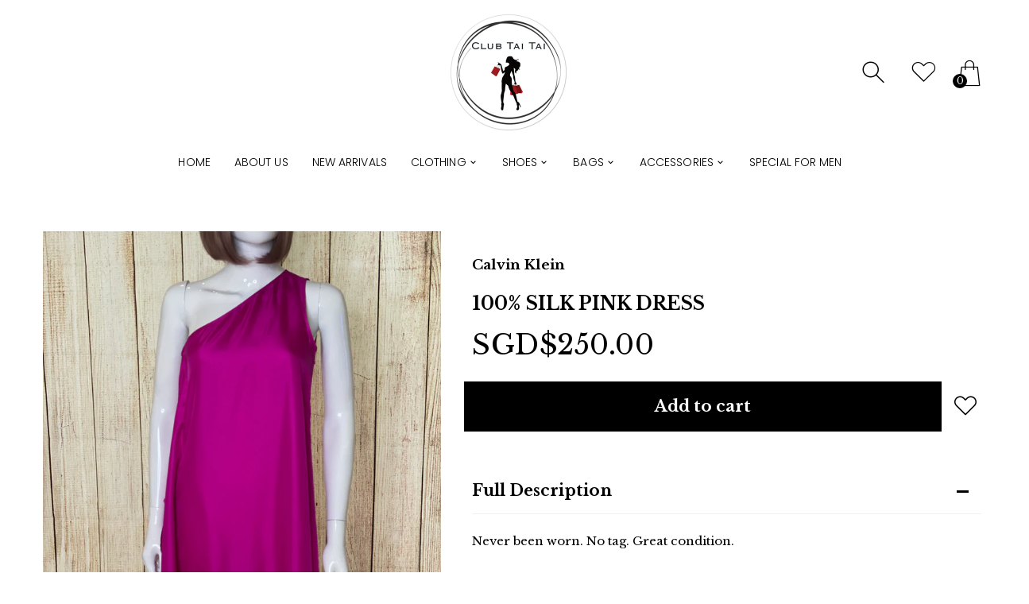

--- FILE ---
content_type: text/html; charset=utf-8
request_url: https://clubtaitai.com/products/100-silk-pink-dress
body_size: 22586
content:
<!doctype html>
<html class="no-js" lang="en">
<head>
     <!--Version 2.6    RELEASE-->
<meta charset="utf-8">
<meta http-equiv="X-UA-Compatible" content="IE=edge,chrome=1">
<meta name="viewport" content="width=device-width,initial-scale=1,minimum-scale=1">
<meta name="theme-color" content="">
<link rel="canonical" href="https://clubtaitai.com/products/100-silk-pink-dress"><link rel="shortcut icon" href="//clubtaitai.com/cdn/shop/files/shopping-bag_2_32x32.png?v=1616604486" type="image/png"><title>100% Silk Pink Dress
&ndash; Club Tai Tai</title><meta name="description" content="Never been worn. No tag. Great condition. Material: 100% Silk Colour: Bright pink Size: IT38"><!-- /snippets/social-meta-tags.liquid -->




<meta property="og:site_name" content="Club Tai Tai">
<meta property="og:url" content="https://clubtaitai.com/products/100-silk-pink-dress">
<meta property="og:title" content="100% Silk Pink Dress">
<meta property="og:type" content="product">
<meta property="og:description" content="Never been worn. No tag. Great condition. Material: 100% Silk Colour: Bright pink Size: IT38">

  <meta property="og:price:amount" content="250.00">
  <meta property="og:price:currency" content="SGD">

<meta property="og:image" content="http://clubtaitai.com/cdn/shop/products/Photo22-11-21_112724AM_1200x1200.jpg?v=1638094724"><meta property="og:image" content="http://clubtaitai.com/cdn/shop/products/Photo22-11-21_112744AM_1200x1200.png?v=1638094725"><meta property="og:image" content="http://clubtaitai.com/cdn/shop/products/Photo22-11-21_112636AM_1200x1200.png?v=1638094725">
<meta property="og:image:secure_url" content="https://clubtaitai.com/cdn/shop/products/Photo22-11-21_112724AM_1200x1200.jpg?v=1638094724"><meta property="og:image:secure_url" content="https://clubtaitai.com/cdn/shop/products/Photo22-11-21_112744AM_1200x1200.png?v=1638094725"><meta property="og:image:secure_url" content="https://clubtaitai.com/cdn/shop/products/Photo22-11-21_112636AM_1200x1200.png?v=1638094725">


  <meta name="twitter:site" content="@#">

<meta name="twitter:card" content="summary_large_image">
<meta name="twitter:title" content="100% Silk Pink Dress">
<meta name="twitter:description" content="Never been worn. No tag. Great condition. Material: 100% Silk Colour: Bright pink Size: IT38">


<link rel="preconnect" href="//fonts.shopifycdn.com">
<link rel="preconnect" href="//fonts.googleapis.com" crossorigin>
<link rel="dns-prefetch" href="//fonts.googleapis.com">
<link rel="dns-prefetch" href="//productreviews.shopifycdn.com">
<link rel="dns-prefetch" href="//cdn.shopify.com">

<link rel="preload" href="//clubtaitai.com/cdn/shop/t/6/assets/vendor.min.css?v=7576773558874982681634207216" as="style">






<link href="https://fonts.googleapis.com/css2?family=Libre Baskerville:ital,wght@0,300;0,400;0,500;0,600;0,700;0,800;0,900;1,400;1,500;1,600;1,700;1,800;1,900&display=swap" rel="stylesheet">





    
	<style>
        body:not(.is-shopifyfont-loaded) .hdr-wrap {
            opacity: 0;
            transition: opacity 1s;
        }
    </style>
    
    
    
    
		
			<link rel="preload" href="//clubtaitai.com/cdn/fonts/poppins/poppins_n1.58d050ae3fe39914ce84b159a8c37ae874d01bfc.woff" as="font">
		
			<link rel="preload" href="//clubtaitai.com/cdn/fonts/poppins/poppins_i1.57d27b035fa9c9ec7ce7020cd2ed80055da92d77.woff" as="font">
		
			<link rel="preload" href="//clubtaitai.com/cdn/fonts/poppins/poppins_n2.c218f0380a81801a28158673003c167a54d2d69c.woff" as="font">
		
			<link rel="preload" href="//clubtaitai.com/cdn/fonts/poppins/poppins_i2.34fc94f042b7f47b1448d25c4247572d2f33189b.woff" as="font">
		
			<link rel="preload" href="//clubtaitai.com/cdn/fonts/poppins/poppins_n3.6971368e1f131d2c8ff8e3a44a36b577fdda3ff5.woff" as="font">
		
			<link rel="preload" href="//clubtaitai.com/cdn/fonts/poppins/poppins_i3.0f4433ada196bcabf726ed78f8e37e0995762f7f.woff" as="font">
		
			<link rel="preload" href="//clubtaitai.com/cdn/fonts/poppins/poppins_n4.214741a72ff2596839fc9760ee7a770386cf16ca.woff" as="font">
		
			<link rel="preload" href="//clubtaitai.com/cdn/fonts/poppins/poppins_i4.56b43284e8b52fc64c1fd271f289a39e8477e9ec.woff" as="font">
		
			<link rel="preload" href="//clubtaitai.com/cdn/fonts/poppins/poppins_n5.33757fdf985af2d24b32fcd84c9a09224d4b2c39.woff" as="font">
		
			<link rel="preload" href="//clubtaitai.com/cdn/fonts/poppins/poppins_i5.a49113e4fe0ad7fd7716bd237f1602cbec299b3c.woff" as="font">
		
			<link rel="preload" href="//clubtaitai.com/cdn/fonts/poppins/poppins_n6.5f815d845fe073750885d5b7e619ee00e8111208.woff" as="font">
		
			<link rel="preload" href="//clubtaitai.com/cdn/fonts/poppins/poppins_i6.e233dec1a61b1e7dead9f920159eda42280a02c3.woff" as="font">
		
			<link rel="preload" href="//clubtaitai.com/cdn/fonts/poppins/poppins_n7.f34f55d9b3d3205d2cd6f64955ff4b36f0cfd8da.woff" as="font">
		
			<link rel="preload" href="//clubtaitai.com/cdn/fonts/poppins/poppins_i7.ec8499dbd7616004e21155106d13837fff4cf556.woff" as="font">
		
			<link rel="preload" href="//clubtaitai.com/cdn/fonts/poppins/poppins_n8.f4450f472fdcbe9e829f3583ebd559988f5a3d25.woff" as="font">
		
			<link rel="preload" href="//clubtaitai.com/cdn/fonts/poppins/poppins_i8.1143b85f67a233999703c64471299cee6bc83160.woff" as="font">
		
			<link rel="preload" href="//clubtaitai.com/cdn/fonts/poppins/poppins_n9.6501a5bd018e348b6d5d6e8c335f9e7d32a80c36.woff" as="font">
		
			<link rel="preload" href="//clubtaitai.com/cdn/fonts/poppins/poppins_i9.67b02f99c1e5afe159943a603851cb6b6276ba49.woff" as="font">
		
		<script>
			function loadShopifyFontsMenu() {
				var shopifyFont = new FontFace('Poppins', 'url(//clubtaitai.com/cdn/fonts/poppins/poppins_n3.6971368e1f131d2c8ff8e3a44a36b577fdda3ff5.woff)');
				shopifyFont.load().then(function (loaded_face) {
					document.fonts.add(loaded_face);
					setTimeout(function () {
						document.body.classList.add('is-shopifyfont-loaded');
					}, 1000);
				})
			}
			document.addEventListener("DOMContentLoaded", loadShopifyFontsMenu);
		</script>
	


<style>
	:root {
    --settings_gallery_width: unset;
}

body:not(.is-icons-loaded):not(.documentLoad) .wishlist-qty,
body:not(.is-icons-loaded):not(.documentLoad) .minicart-qty,
body:not(.is-icons-loaded):not(.documentLoad) .minicart-total,
body:not(.is-icons-loaded):not(.documentLoad) .mmenu > li > a:not(:only-child):after,
body:not(.is-icons-loaded):not(.documentLoad) [class^="icon-"],
body:not(.is-icons-loaded):not(.documentLoad) [class*=" icon-"],
body:not(.is-icons-loaded):not(.documentLoad) .select-wrapper:before {
    opacity: 0;
}

@media (min-width: 992px) {
    .col-lg-custom {
        max-width: var(--settings_gallery_width) !important;
        flex: 0 0 var(--settings_gallery_width) !important;
    }

    .col-lg-custom-rigth {
        max-width: calc(100% - var(--settings_gallery_width)) !important;
        flex: 0 0 calc(100% - var(--settings_gallery_width)) !important;
    }
}

.hdr-wrap .container, .page-footer .container,
.holder.fullboxed .bnslider .bnslider-text-content .bnslider-text-content-flex.container,
.footer-sticky .container,
.holder:not(.fullwidth) .container:not(.coming-soon-block) {
    max-width: 1220px !important;
}

.holder-subscribe-full.holder-subscribe--compact > .container {
    max-width: 1190px !important;
}

.fancybox-thumbs__list a {
    width: 75px;
    height: 96.375%px !important;
    max-height: none !important;
    background-size: auto 100%;
    background: transparent;
}





.slick-slider[class*='-carousel'] .slick-dots {
    margin: 50px auto 0;
    position: relative;
}
.slick-slider[class*='-carousel'] .slick-dots {
    display: none;
}
.slick-slider[class*='-carousel'] .slick-dots[style] {
    display: block;
}
.slick-slider[class*='-carousel'] .slick-dots li {
    margin: 8px 5px;
    width: 10px;
    height: 10px;
}

.slick-slider[class*='-carousel'] .slick-dots li.slick-active button {
    border-width: 0;
    border-color: transparent;
    background-color: black;
    width: 10px;
    height: 10px;
    margin: 0;
}

.slick-slider[class*='-carousel'] .slick-dots li button {
    width: 6px;
    height: 6px;
    margin: 2px;
}

@media (max-width: 1199px) {
    .slick-slider[class*='-carousel'] .slick-dots {
        margin-top: 30px;
    }
}








.title-wrap {
    display: flex;
    flex-direction: column;
}
.h-sub--first {
    order: -1;
}
</style>

<link href="//clubtaitai.com/cdn/shop/t/6/assets/vendor.min.css?v=7576773558874982681634207216" rel="stylesheet">

<link rel="preload" href="//clubtaitai.com/cdn/shop/t/6/assets/bootstrap.min.css?v=171415786481731916401634207194" as="style">
<link rel="preload" href="//clubtaitai.com/cdn/shop/t/6/assets/style.css?v=20978009534837528801759332519" as="style">
<link href="//clubtaitai.com/cdn/shop/t/6/assets/bootstrap.min.css?v=171415786481731916401634207194" rel="stylesheet">
<link href="//clubtaitai.com/cdn/shop/t/6/assets/style.css?v=20978009534837528801759332519" rel="stylesheet" type="text/css" media="all" />

<noscript id="deferred-styles">
	<link href="//clubtaitai.com/cdn/shop/t/6/assets/icons.css?v=48729707678537250741634207203" rel="stylesheet" type="text/css" media="all" />
</noscript >

<link href="//clubtaitai.com/cdn/shop/t/6/assets/custom.css?v=111603181540343972631634207197" rel="stylesheet" type="text/css" media="all" />

<script>
	function loadIconFonts() {
		var iconfont = new FontFace('icon-foxic', 'url(//clubtaitai.com/cdn/shop/t/6/assets/icon-foxic.woff?v=88174022334084968261634207202)');
		iconfont.load().then(function(loaded_face) {
			document.fonts.add(loaded_face);
			setTimeout(function () {
				document.body.classList.add('is-icons-loaded');
			}, 1000);
		})
	}
	document.addEventListener("DOMContentLoaded", loadIconFonts);
	setTimeout(function () {
		document.body.classList.add('is-icons-loaded');
	}, 3000);
	var loadDeferredStyles = function() {
		if($('#deferred-styles').length){
			var addStylesNode = document.getElementById("deferred-styles");
			var replacement = document.createElement("div");
			replacement.innerHTML = addStylesNode.textContent;
			document.body.appendChild(replacement)
			addStylesNode.parentElement.removeChild(addStylesNode);
		}
	};
	var raf = window.requestAnimationFrame || window.mozRequestAnimationFrame ||
			window.webkitRequestAnimationFrame || window.msRequestAnimationFrame;
	if (raf) raf(function() { window.setTimeout(loadDeferredStyles, 0); });
	else window.addEventListener('load', loadDeferredStyles);
	window.js_helper = {};
	js_helper = {
		strings: {
			addToCart: "Add to cart",
			soldOut: "Sold",
			in_stock: "In stock",
			unavailable: "Unavailable",
			regularPrice: "Regular price",
			salePrice: "Sale price",
			sale: "Sale",
			adding: "Adding..",
			added: "In cart",
			error: "Some items became unavailable",
			remove: "Remove",
			quantity: "Quantity",
			ufortunately_left: "Unfortunately, left ",
			left_in_stock_2: "in stock",
			send_inform: "I am waiting for this item",
			view_full_info: "View Full Info",
			quick_view: "QUICK VIEW",
			remove_from_wishlist: "Remove From Wishlist",
		},
		moneyFormat: "SGD${{amount}}",
		moneyFormatWithCurrency: "SGD${{amount}}",
		cart : {"note":null,"attributes":{},"original_total_price":0,"total_price":0,"total_discount":0,"total_weight":0.0,"item_count":0,"items":[],"requires_shipping":false,"currency":"SGD","items_subtotal_price":0,"cart_level_discount_applications":[],"checkout_charge_amount":0},
		date:{
			monday:                  "Monday",
			tuesday:                 "Tuesday",
			wednesday:               "Wednesday",
			thursday:                "Thursday",
			friday:                  "Friday",
			saturday:                "Saturday",
			sunday:                  "Sunday",
			mon:                     "Mon",
			tue:                     "Tue",
			wed:                     "Wed",
			thu:                     "Thu",
			fri:                     "Fri",
			sat:                     "Sat",
			sun:                     "Sun",
			january:                 "January",
			february:                "February",
			march:                   "March",
			april:                   "April",
			may:                     "May",
			june:                    "June",
			july:                    "July",
			august:                  "August",
			september:               "September",
			october:                 "October",
			november:                "November",
			december:                "December",
			jan:                     "Jan",
			feb:                     "Feb",
			mar:                "Mar",
			apr:                     "Apr",
			jun:                     "Jun",
			jul:                     "Jul",
			aug:                     "Aug",
			sep:                     "Sep",
			oct:                     "Oct",
			nov:                     "Nov",
			dec:                     "Dec"
		}
	}
	document.documentElement.className = document.documentElement.className.replace('no-js', 'js');
</script>
<link href="//clubtaitai.com/cdn/shop/t/6/assets/jquery.min.js?v=60938658743091704111634207208" rel="preload" as="script">
<link href="//clubtaitai.com/cdn/shop/t/6/assets/lazysizes.js?v=48620573112263988951634207209" rel="preload" as="script">
<script src="//clubtaitai.com/cdn/shop/t/6/assets/jquery.min.js?v=60938658743091704111634207208"></script>
<script src="//clubtaitai.com/cdn/shop/t/6/assets/lazysizes.js?v=48620573112263988951634207209" async="async"></script>
<script> window.shopInfo = {version: '2.6', uuid: '6z2w4w53pus6yv1pus431rpus886ypusx51v6x66z2v8', theme_id: 26241041, store: 'https://club-tai-tai.myshopify.com', xyz: 'clubtaitaiportions34gmail.com', zzz: ''};</script>
     <script>window.performance && window.performance.mark && window.performance.mark('shopify.content_for_header.start');</script><meta name="facebook-domain-verification" content="2v6d0o40x6vfymfsho3m85jx8tivbw">
<meta id="shopify-digital-wallet" name="shopify-digital-wallet" content="/52954431679/digital_wallets/dialog">
<meta name="shopify-checkout-api-token" content="cd522a61dd5892282099d4140eef431a">
<meta id="in-context-paypal-metadata" data-shop-id="52954431679" data-venmo-supported="false" data-environment="production" data-locale="en_US" data-paypal-v4="true" data-currency="SGD">
<link rel="alternate" type="application/json+oembed" href="https://clubtaitai.com/products/100-silk-pink-dress.oembed">
<script async="async" src="/checkouts/internal/preloads.js?locale=en-SG"></script>
<script id="shopify-features" type="application/json">{"accessToken":"cd522a61dd5892282099d4140eef431a","betas":["rich-media-storefront-analytics"],"domain":"clubtaitai.com","predictiveSearch":true,"shopId":52954431679,"locale":"en"}</script>
<script>var Shopify = Shopify || {};
Shopify.shop = "club-tai-tai.myshopify.com";
Shopify.locale = "en";
Shopify.currency = {"active":"SGD","rate":"1.0"};
Shopify.country = "SG";
Shopify.theme = {"name":"Club Tai Tai Theme","id":127823216831,"schema_name":"Foxic","schema_version":"2.6","theme_store_id":null,"role":"main"};
Shopify.theme.handle = "null";
Shopify.theme.style = {"id":null,"handle":null};
Shopify.cdnHost = "clubtaitai.com/cdn";
Shopify.routes = Shopify.routes || {};
Shopify.routes.root = "/";</script>
<script type="module">!function(o){(o.Shopify=o.Shopify||{}).modules=!0}(window);</script>
<script>!function(o){function n(){var o=[];function n(){o.push(Array.prototype.slice.apply(arguments))}return n.q=o,n}var t=o.Shopify=o.Shopify||{};t.loadFeatures=n(),t.autoloadFeatures=n()}(window);</script>
<script id="shop-js-analytics" type="application/json">{"pageType":"product"}</script>
<script defer="defer" async type="module" src="//clubtaitai.com/cdn/shopifycloud/shop-js/modules/v2/client.init-shop-cart-sync_CGREiBkR.en.esm.js"></script>
<script defer="defer" async type="module" src="//clubtaitai.com/cdn/shopifycloud/shop-js/modules/v2/chunk.common_Bt2Up4BP.esm.js"></script>
<script type="module">
  await import("//clubtaitai.com/cdn/shopifycloud/shop-js/modules/v2/client.init-shop-cart-sync_CGREiBkR.en.esm.js");
await import("//clubtaitai.com/cdn/shopifycloud/shop-js/modules/v2/chunk.common_Bt2Up4BP.esm.js");

  window.Shopify.SignInWithShop?.initShopCartSync?.({"fedCMEnabled":true,"windoidEnabled":true});

</script>
<script id="__st">var __st={"a":52954431679,"offset":28800,"reqid":"e862e5d1-c5c7-4ea3-95d0-6ca8932c9223-1762630961","pageurl":"clubtaitai.com\/products\/100-silk-pink-dress","u":"460ff1647a7e","p":"product","rtyp":"product","rid":7079293092031};</script>
<script>window.ShopifyPaypalV4VisibilityTracking = true;</script>
<script id="captcha-bootstrap">!function(){'use strict';const t='contact',e='account',n='new_comment',o=[[t,t],['blogs',n],['comments',n],[t,'customer']],c=[[e,'customer_login'],[e,'guest_login'],[e,'recover_customer_password'],[e,'create_customer']],r=t=>t.map((([t,e])=>`form[action*='/${t}']:not([data-nocaptcha='true']) input[name='form_type'][value='${e}']`)).join(','),a=t=>()=>t?[...document.querySelectorAll(t)].map((t=>t.form)):[];function s(){const t=[...o],e=r(t);return a(e)}const i='password',u='form_key',d=['recaptcha-v3-token','g-recaptcha-response','h-captcha-response',i],f=()=>{try{return window.sessionStorage}catch{return}},m='__shopify_v',_=t=>t.elements[u];function p(t,e,n=!1){try{const o=window.sessionStorage,c=JSON.parse(o.getItem(e)),{data:r}=function(t){const{data:e,action:n}=t;return t[m]||n?{data:e,action:n}:{data:t,action:n}}(c);for(const[e,n]of Object.entries(r))t.elements[e]&&(t.elements[e].value=n);n&&o.removeItem(e)}catch(o){console.error('form repopulation failed',{error:o})}}const l='form_type',E='cptcha';function T(t){t.dataset[E]=!0}const w=window,h=w.document,L='Shopify',v='ce_forms',y='captcha';let A=!1;((t,e)=>{const n=(g='f06e6c50-85a8-45c8-87d0-21a2b65856fe',I='https://cdn.shopify.com/shopifycloud/storefront-forms-hcaptcha/ce_storefront_forms_captcha_hcaptcha.v1.5.2.iife.js',D={infoText:'Protected by hCaptcha',privacyText:'Privacy',termsText:'Terms'},(t,e,n)=>{const o=w[L][v],c=o.bindForm;if(c)return c(t,g,e,D).then(n);var r;o.q.push([[t,g,e,D],n]),r=I,A||(h.body.append(Object.assign(h.createElement('script'),{id:'captcha-provider',async:!0,src:r})),A=!0)});var g,I,D;w[L]=w[L]||{},w[L][v]=w[L][v]||{},w[L][v].q=[],w[L][y]=w[L][y]||{},w[L][y].protect=function(t,e){n(t,void 0,e),T(t)},Object.freeze(w[L][y]),function(t,e,n,w,h,L){const[v,y,A,g]=function(t,e,n){const i=e?o:[],u=t?c:[],d=[...i,...u],f=r(d),m=r(i),_=r(d.filter((([t,e])=>n.includes(e))));return[a(f),a(m),a(_),s()]}(w,h,L),I=t=>{const e=t.target;return e instanceof HTMLFormElement?e:e&&e.form},D=t=>v().includes(t);t.addEventListener('submit',(t=>{const e=I(t);if(!e)return;const n=D(e)&&!e.dataset.hcaptchaBound&&!e.dataset.recaptchaBound,o=_(e),c=g().includes(e)&&(!o||!o.value);(n||c)&&t.preventDefault(),c&&!n&&(function(t){try{if(!f())return;!function(t){const e=f();if(!e)return;const n=_(t);if(!n)return;const o=n.value;o&&e.removeItem(o)}(t);const e=Array.from(Array(32),(()=>Math.random().toString(36)[2])).join('');!function(t,e){_(t)||t.append(Object.assign(document.createElement('input'),{type:'hidden',name:u})),t.elements[u].value=e}(t,e),function(t,e){const n=f();if(!n)return;const o=[...t.querySelectorAll(`input[type='${i}']`)].map((({name:t})=>t)),c=[...d,...o],r={};for(const[a,s]of new FormData(t).entries())c.includes(a)||(r[a]=s);n.setItem(e,JSON.stringify({[m]:1,action:t.action,data:r}))}(t,e)}catch(e){console.error('failed to persist form',e)}}(e),e.submit())}));const S=(t,e)=>{t&&!t.dataset[E]&&(n(t,e.some((e=>e===t))),T(t))};for(const o of['focusin','change'])t.addEventListener(o,(t=>{const e=I(t);D(e)&&S(e,y())}));const B=e.get('form_key'),M=e.get(l),P=B&&M;t.addEventListener('DOMContentLoaded',(()=>{const t=y();if(P)for(const e of t)e.elements[l].value===M&&p(e,B);[...new Set([...A(),...v().filter((t=>'true'===t.dataset.shopifyCaptcha))])].forEach((e=>S(e,t)))}))}(h,new URLSearchParams(w.location.search),n,t,e,['guest_login'])})(!0,!0)}();</script>
<script integrity="sha256-52AcMU7V7pcBOXWImdc/TAGTFKeNjmkeM1Pvks/DTgc=" data-source-attribution="shopify.loadfeatures" defer="defer" src="//clubtaitai.com/cdn/shopifycloud/storefront/assets/storefront/load_feature-81c60534.js" crossorigin="anonymous"></script>
<script data-source-attribution="shopify.dynamic_checkout.dynamic.init">var Shopify=Shopify||{};Shopify.PaymentButton=Shopify.PaymentButton||{isStorefrontPortableWallets:!0,init:function(){window.Shopify.PaymentButton.init=function(){};var t=document.createElement("script");t.src="https://clubtaitai.com/cdn/shopifycloud/portable-wallets/latest/portable-wallets.en.js",t.type="module",document.head.appendChild(t)}};
</script>
<script data-source-attribution="shopify.dynamic_checkout.buyer_consent">
  function portableWalletsHideBuyerConsent(e){var t=document.getElementById("shopify-buyer-consent"),n=document.getElementById("shopify-subscription-policy-button");t&&n&&(t.classList.add("hidden"),t.setAttribute("aria-hidden","true"),n.removeEventListener("click",e))}function portableWalletsShowBuyerConsent(e){var t=document.getElementById("shopify-buyer-consent"),n=document.getElementById("shopify-subscription-policy-button");t&&n&&(t.classList.remove("hidden"),t.removeAttribute("aria-hidden"),n.addEventListener("click",e))}window.Shopify?.PaymentButton&&(window.Shopify.PaymentButton.hideBuyerConsent=portableWalletsHideBuyerConsent,window.Shopify.PaymentButton.showBuyerConsent=portableWalletsShowBuyerConsent);
</script>
<script data-source-attribution="shopify.dynamic_checkout.cart.bootstrap">document.addEventListener("DOMContentLoaded",(function(){function t(){return document.querySelector("shopify-accelerated-checkout-cart, shopify-accelerated-checkout")}if(t())Shopify.PaymentButton.init();else{new MutationObserver((function(e,n){t()&&(Shopify.PaymentButton.init(),n.disconnect())})).observe(document.body,{childList:!0,subtree:!0})}}));
</script>
<link id="shopify-accelerated-checkout-styles" rel="stylesheet" media="screen" href="https://clubtaitai.com/cdn/shopifycloud/portable-wallets/latest/accelerated-checkout-backwards-compat.css" crossorigin="anonymous">
<style id="shopify-accelerated-checkout-cart">
        #shopify-buyer-consent {
  margin-top: 1em;
  display: inline-block;
  width: 100%;
}

#shopify-buyer-consent.hidden {
  display: none;
}

#shopify-subscription-policy-button {
  background: none;
  border: none;
  padding: 0;
  text-decoration: underline;
  font-size: inherit;
  cursor: pointer;
}

#shopify-subscription-policy-button::before {
  box-shadow: none;
}

      </style>

<script>window.performance && window.performance.mark && window.performance.mark('shopify.content_for_header.end');</script>
<link href="https://monorail-edge.shopifysvc.com" rel="dns-prefetch">
<script>(function(){if ("sendBeacon" in navigator && "performance" in window) {try {var session_token_from_headers = performance.getEntriesByType('navigation')[0].serverTiming.find(x => x.name == '_s').description;} catch {var session_token_from_headers = undefined;}var session_cookie_matches = document.cookie.match(/_shopify_s=([^;]*)/);var session_token_from_cookie = session_cookie_matches && session_cookie_matches.length === 2 ? session_cookie_matches[1] : "";var session_token = session_token_from_headers || session_token_from_cookie || "";function handle_abandonment_event(e) {var entries = performance.getEntries().filter(function(entry) {return /monorail-edge.shopifysvc.com/.test(entry.name);});if (!window.abandonment_tracked && entries.length === 0) {window.abandonment_tracked = true;var currentMs = Date.now();var navigation_start = performance.timing.navigationStart;var payload = {shop_id: 52954431679,url: window.location.href,navigation_start,duration: currentMs - navigation_start,session_token,page_type: "product"};window.navigator.sendBeacon("https://monorail-edge.shopifysvc.com/v1/produce", JSON.stringify({schema_id: "online_store_buyer_site_abandonment/1.1",payload: payload,metadata: {event_created_at_ms: currentMs,event_sent_at_ms: currentMs}}));}}window.addEventListener('pagehide', handle_abandonment_event);}}());</script>
<script id="web-pixels-manager-setup">(function e(e,d,r,n,o){if(void 0===o&&(o={}),!Boolean(null===(a=null===(i=window.Shopify)||void 0===i?void 0:i.analytics)||void 0===a?void 0:a.replayQueue)){var i,a;window.Shopify=window.Shopify||{};var t=window.Shopify;t.analytics=t.analytics||{};var s=t.analytics;s.replayQueue=[],s.publish=function(e,d,r){return s.replayQueue.push([e,d,r]),!0};try{self.performance.mark("wpm:start")}catch(e){}var l=function(){var e={modern:/Edge?\/(1{2}[4-9]|1[2-9]\d|[2-9]\d{2}|\d{4,})\.\d+(\.\d+|)|Firefox\/(1{2}[4-9]|1[2-9]\d|[2-9]\d{2}|\d{4,})\.\d+(\.\d+|)|Chrom(ium|e)\/(9{2}|\d{3,})\.\d+(\.\d+|)|(Maci|X1{2}).+ Version\/(15\.\d+|(1[6-9]|[2-9]\d|\d{3,})\.\d+)([,.]\d+|)( \(\w+\)|)( Mobile\/\w+|) Safari\/|Chrome.+OPR\/(9{2}|\d{3,})\.\d+\.\d+|(CPU[ +]OS|iPhone[ +]OS|CPU[ +]iPhone|CPU IPhone OS|CPU iPad OS)[ +]+(15[._]\d+|(1[6-9]|[2-9]\d|\d{3,})[._]\d+)([._]\d+|)|Android:?[ /-](13[3-9]|1[4-9]\d|[2-9]\d{2}|\d{4,})(\.\d+|)(\.\d+|)|Android.+Firefox\/(13[5-9]|1[4-9]\d|[2-9]\d{2}|\d{4,})\.\d+(\.\d+|)|Android.+Chrom(ium|e)\/(13[3-9]|1[4-9]\d|[2-9]\d{2}|\d{4,})\.\d+(\.\d+|)|SamsungBrowser\/([2-9]\d|\d{3,})\.\d+/,legacy:/Edge?\/(1[6-9]|[2-9]\d|\d{3,})\.\d+(\.\d+|)|Firefox\/(5[4-9]|[6-9]\d|\d{3,})\.\d+(\.\d+|)|Chrom(ium|e)\/(5[1-9]|[6-9]\d|\d{3,})\.\d+(\.\d+|)([\d.]+$|.*Safari\/(?![\d.]+ Edge\/[\d.]+$))|(Maci|X1{2}).+ Version\/(10\.\d+|(1[1-9]|[2-9]\d|\d{3,})\.\d+)([,.]\d+|)( \(\w+\)|)( Mobile\/\w+|) Safari\/|Chrome.+OPR\/(3[89]|[4-9]\d|\d{3,})\.\d+\.\d+|(CPU[ +]OS|iPhone[ +]OS|CPU[ +]iPhone|CPU IPhone OS|CPU iPad OS)[ +]+(10[._]\d+|(1[1-9]|[2-9]\d|\d{3,})[._]\d+)([._]\d+|)|Android:?[ /-](13[3-9]|1[4-9]\d|[2-9]\d{2}|\d{4,})(\.\d+|)(\.\d+|)|Mobile Safari.+OPR\/([89]\d|\d{3,})\.\d+\.\d+|Android.+Firefox\/(13[5-9]|1[4-9]\d|[2-9]\d{2}|\d{4,})\.\d+(\.\d+|)|Android.+Chrom(ium|e)\/(13[3-9]|1[4-9]\d|[2-9]\d{2}|\d{4,})\.\d+(\.\d+|)|Android.+(UC? ?Browser|UCWEB|U3)[ /]?(15\.([5-9]|\d{2,})|(1[6-9]|[2-9]\d|\d{3,})\.\d+)\.\d+|SamsungBrowser\/(5\.\d+|([6-9]|\d{2,})\.\d+)|Android.+MQ{2}Browser\/(14(\.(9|\d{2,})|)|(1[5-9]|[2-9]\d|\d{3,})(\.\d+|))(\.\d+|)|K[Aa][Ii]OS\/(3\.\d+|([4-9]|\d{2,})\.\d+)(\.\d+|)/},d=e.modern,r=e.legacy,n=navigator.userAgent;return n.match(d)?"modern":n.match(r)?"legacy":"unknown"}(),u="modern"===l?"modern":"legacy",c=(null!=n?n:{modern:"",legacy:""})[u],f=function(e){return[e.baseUrl,"/wpm","/b",e.hashVersion,"modern"===e.buildTarget?"m":"l",".js"].join("")}({baseUrl:d,hashVersion:r,buildTarget:u}),m=function(e){var d=e.version,r=e.bundleTarget,n=e.surface,o=e.pageUrl,i=e.monorailEndpoint;return{emit:function(e){var a=e.status,t=e.errorMsg,s=(new Date).getTime(),l=JSON.stringify({metadata:{event_sent_at_ms:s},events:[{schema_id:"web_pixels_manager_load/3.1",payload:{version:d,bundle_target:r,page_url:o,status:a,surface:n,error_msg:t},metadata:{event_created_at_ms:s}}]});if(!i)return console&&console.warn&&console.warn("[Web Pixels Manager] No Monorail endpoint provided, skipping logging."),!1;try{return self.navigator.sendBeacon.bind(self.navigator)(i,l)}catch(e){}var u=new XMLHttpRequest;try{return u.open("POST",i,!0),u.setRequestHeader("Content-Type","text/plain"),u.send(l),!0}catch(e){return console&&console.warn&&console.warn("[Web Pixels Manager] Got an unhandled error while logging to Monorail."),!1}}}}({version:r,bundleTarget:l,surface:e.surface,pageUrl:self.location.href,monorailEndpoint:e.monorailEndpoint});try{o.browserTarget=l,function(e){var d=e.src,r=e.async,n=void 0===r||r,o=e.onload,i=e.onerror,a=e.sri,t=e.scriptDataAttributes,s=void 0===t?{}:t,l=document.createElement("script"),u=document.querySelector("head"),c=document.querySelector("body");if(l.async=n,l.src=d,a&&(l.integrity=a,l.crossOrigin="anonymous"),s)for(var f in s)if(Object.prototype.hasOwnProperty.call(s,f))try{l.dataset[f]=s[f]}catch(e){}if(o&&l.addEventListener("load",o),i&&l.addEventListener("error",i),u)u.appendChild(l);else{if(!c)throw new Error("Did not find a head or body element to append the script");c.appendChild(l)}}({src:f,async:!0,onload:function(){if(!function(){var e,d;return Boolean(null===(d=null===(e=window.Shopify)||void 0===e?void 0:e.analytics)||void 0===d?void 0:d.initialized)}()){var d=window.webPixelsManager.init(e)||void 0;if(d){var r=window.Shopify.analytics;r.replayQueue.forEach((function(e){var r=e[0],n=e[1],o=e[2];d.publishCustomEvent(r,n,o)})),r.replayQueue=[],r.publish=d.publishCustomEvent,r.visitor=d.visitor,r.initialized=!0}}},onerror:function(){return m.emit({status:"failed",errorMsg:"".concat(f," has failed to load")})},sri:function(e){var d=/^sha384-[A-Za-z0-9+/=]+$/;return"string"==typeof e&&d.test(e)}(c)?c:"",scriptDataAttributes:o}),m.emit({status:"loading"})}catch(e){m.emit({status:"failed",errorMsg:(null==e?void 0:e.message)||"Unknown error"})}}})({shopId: 52954431679,storefrontBaseUrl: "https://clubtaitai.com",extensionsBaseUrl: "https://extensions.shopifycdn.com/cdn/shopifycloud/web-pixels-manager",monorailEndpoint: "https://monorail-edge.shopifysvc.com/unstable/produce_batch",surface: "storefront-renderer",enabledBetaFlags: ["2dca8a86"],webPixelsConfigList: [{"id":"shopify-app-pixel","configuration":"{}","eventPayloadVersion":"v1","runtimeContext":"STRICT","scriptVersion":"0450","apiClientId":"shopify-pixel","type":"APP","privacyPurposes":["ANALYTICS","MARKETING"]},{"id":"shopify-custom-pixel","eventPayloadVersion":"v1","runtimeContext":"LAX","scriptVersion":"0450","apiClientId":"shopify-pixel","type":"CUSTOM","privacyPurposes":["ANALYTICS","MARKETING"]}],isMerchantRequest: false,initData: {"shop":{"name":"Club Tai Tai","paymentSettings":{"currencyCode":"SGD"},"myshopifyDomain":"club-tai-tai.myshopify.com","countryCode":"SG","storefrontUrl":"https:\/\/clubtaitai.com"},"customer":null,"cart":null,"checkout":null,"productVariants":[{"price":{"amount":250.0,"currencyCode":"SGD"},"product":{"title":"100% Silk Pink Dress","vendor":"Calvin Klein","id":"7079293092031","untranslatedTitle":"100% Silk Pink Dress","url":"\/products\/100-silk-pink-dress","type":"Clothing"},"id":"41055277973695","image":{"src":"\/\/clubtaitai.com\/cdn\/shop\/products\/Photo22-11-21_112724AM.jpg?v=1638094724"},"sku":"","title":"Default Title","untranslatedTitle":"Default Title"}],"purchasingCompany":null},},"https://clubtaitai.com/cdn","ae1676cfwd2530674p4253c800m34e853cb",{"modern":"","legacy":""},{"shopId":"52954431679","storefrontBaseUrl":"https:\/\/clubtaitai.com","extensionBaseUrl":"https:\/\/extensions.shopifycdn.com\/cdn\/shopifycloud\/web-pixels-manager","surface":"storefront-renderer","enabledBetaFlags":"[\"2dca8a86\"]","isMerchantRequest":"false","hashVersion":"ae1676cfwd2530674p4253c800m34e853cb","publish":"custom","events":"[[\"page_viewed\",{}],[\"product_viewed\",{\"productVariant\":{\"price\":{\"amount\":250.0,\"currencyCode\":\"SGD\"},\"product\":{\"title\":\"100% Silk Pink Dress\",\"vendor\":\"Calvin Klein\",\"id\":\"7079293092031\",\"untranslatedTitle\":\"100% Silk Pink Dress\",\"url\":\"\/products\/100-silk-pink-dress\",\"type\":\"Clothing\"},\"id\":\"41055277973695\",\"image\":{\"src\":\"\/\/clubtaitai.com\/cdn\/shop\/products\/Photo22-11-21_112724AM.jpg?v=1638094724\"},\"sku\":\"\",\"title\":\"Default Title\",\"untranslatedTitle\":\"Default Title\"}}]]"});</script><script>
  window.ShopifyAnalytics = window.ShopifyAnalytics || {};
  window.ShopifyAnalytics.meta = window.ShopifyAnalytics.meta || {};
  window.ShopifyAnalytics.meta.currency = 'SGD';
  var meta = {"product":{"id":7079293092031,"gid":"gid:\/\/shopify\/Product\/7079293092031","vendor":"Calvin Klein","type":"Clothing","variants":[{"id":41055277973695,"price":25000,"name":"100% Silk Pink Dress","public_title":null,"sku":""}],"remote":false},"page":{"pageType":"product","resourceType":"product","resourceId":7079293092031}};
  for (var attr in meta) {
    window.ShopifyAnalytics.meta[attr] = meta[attr];
  }
</script>
<script class="analytics">
  (function () {
    var customDocumentWrite = function(content) {
      var jquery = null;

      if (window.jQuery) {
        jquery = window.jQuery;
      } else if (window.Checkout && window.Checkout.$) {
        jquery = window.Checkout.$;
      }

      if (jquery) {
        jquery('body').append(content);
      }
    };

    var hasLoggedConversion = function(token) {
      if (token) {
        return document.cookie.indexOf('loggedConversion=' + token) !== -1;
      }
      return false;
    }

    var setCookieIfConversion = function(token) {
      if (token) {
        var twoMonthsFromNow = new Date(Date.now());
        twoMonthsFromNow.setMonth(twoMonthsFromNow.getMonth() + 2);

        document.cookie = 'loggedConversion=' + token + '; expires=' + twoMonthsFromNow;
      }
    }

    var trekkie = window.ShopifyAnalytics.lib = window.trekkie = window.trekkie || [];
    if (trekkie.integrations) {
      return;
    }
    trekkie.methods = [
      'identify',
      'page',
      'ready',
      'track',
      'trackForm',
      'trackLink'
    ];
    trekkie.factory = function(method) {
      return function() {
        var args = Array.prototype.slice.call(arguments);
        args.unshift(method);
        trekkie.push(args);
        return trekkie;
      };
    };
    for (var i = 0; i < trekkie.methods.length; i++) {
      var key = trekkie.methods[i];
      trekkie[key] = trekkie.factory(key);
    }
    trekkie.load = function(config) {
      trekkie.config = config || {};
      trekkie.config.initialDocumentCookie = document.cookie;
      var first = document.getElementsByTagName('script')[0];
      var script = document.createElement('script');
      script.type = 'text/javascript';
      script.onerror = function(e) {
        var scriptFallback = document.createElement('script');
        scriptFallback.type = 'text/javascript';
        scriptFallback.onerror = function(error) {
                var Monorail = {
      produce: function produce(monorailDomain, schemaId, payload) {
        var currentMs = new Date().getTime();
        var event = {
          schema_id: schemaId,
          payload: payload,
          metadata: {
            event_created_at_ms: currentMs,
            event_sent_at_ms: currentMs
          }
        };
        return Monorail.sendRequest("https://" + monorailDomain + "/v1/produce", JSON.stringify(event));
      },
      sendRequest: function sendRequest(endpointUrl, payload) {
        // Try the sendBeacon API
        if (window && window.navigator && typeof window.navigator.sendBeacon === 'function' && typeof window.Blob === 'function' && !Monorail.isIos12()) {
          var blobData = new window.Blob([payload], {
            type: 'text/plain'
          });

          if (window.navigator.sendBeacon(endpointUrl, blobData)) {
            return true;
          } // sendBeacon was not successful

        } // XHR beacon

        var xhr = new XMLHttpRequest();

        try {
          xhr.open('POST', endpointUrl);
          xhr.setRequestHeader('Content-Type', 'text/plain');
          xhr.send(payload);
        } catch (e) {
          console.log(e);
        }

        return false;
      },
      isIos12: function isIos12() {
        return window.navigator.userAgent.lastIndexOf('iPhone; CPU iPhone OS 12_') !== -1 || window.navigator.userAgent.lastIndexOf('iPad; CPU OS 12_') !== -1;
      }
    };
    Monorail.produce('monorail-edge.shopifysvc.com',
      'trekkie_storefront_load_errors/1.1',
      {shop_id: 52954431679,
      theme_id: 127823216831,
      app_name: "storefront",
      context_url: window.location.href,
      source_url: "//clubtaitai.com/cdn/s/trekkie.storefront.308893168db1679b4a9f8a086857af995740364f.min.js"});

        };
        scriptFallback.async = true;
        scriptFallback.src = '//clubtaitai.com/cdn/s/trekkie.storefront.308893168db1679b4a9f8a086857af995740364f.min.js';
        first.parentNode.insertBefore(scriptFallback, first);
      };
      script.async = true;
      script.src = '//clubtaitai.com/cdn/s/trekkie.storefront.308893168db1679b4a9f8a086857af995740364f.min.js';
      first.parentNode.insertBefore(script, first);
    };
    trekkie.load(
      {"Trekkie":{"appName":"storefront","development":false,"defaultAttributes":{"shopId":52954431679,"isMerchantRequest":null,"themeId":127823216831,"themeCityHash":"1531633215830866217","contentLanguage":"en","currency":"SGD","eventMetadataId":"549b88ab-5e84-4a9a-9bab-32ab455e9954"},"isServerSideCookieWritingEnabled":true,"monorailRegion":"shop_domain","enabledBetaFlags":["f0df213a"]},"Session Attribution":{},"S2S":{"facebookCapiEnabled":true,"source":"trekkie-storefront-renderer","apiClientId":580111}}
    );

    var loaded = false;
    trekkie.ready(function() {
      if (loaded) return;
      loaded = true;

      window.ShopifyAnalytics.lib = window.trekkie;

      var originalDocumentWrite = document.write;
      document.write = customDocumentWrite;
      try { window.ShopifyAnalytics.merchantGoogleAnalytics.call(this); } catch(error) {};
      document.write = originalDocumentWrite;

      window.ShopifyAnalytics.lib.page(null,{"pageType":"product","resourceType":"product","resourceId":7079293092031,"shopifyEmitted":true});

      var match = window.location.pathname.match(/checkouts\/(.+)\/(thank_you|post_purchase)/)
      var token = match? match[1]: undefined;
      if (!hasLoggedConversion(token)) {
        setCookieIfConversion(token);
        window.ShopifyAnalytics.lib.track("Viewed Product",{"currency":"SGD","variantId":41055277973695,"productId":7079293092031,"productGid":"gid:\/\/shopify\/Product\/7079293092031","name":"100% Silk Pink Dress","price":"250.00","sku":"","brand":"Calvin Klein","variant":null,"category":"Clothing","nonInteraction":true,"remote":false},undefined,undefined,{"shopifyEmitted":true});
      window.ShopifyAnalytics.lib.track("monorail:\/\/trekkie_storefront_viewed_product\/1.1",{"currency":"SGD","variantId":41055277973695,"productId":7079293092031,"productGid":"gid:\/\/shopify\/Product\/7079293092031","name":"100% Silk Pink Dress","price":"250.00","sku":"","brand":"Calvin Klein","variant":null,"category":"Clothing","nonInteraction":true,"remote":false,"referer":"https:\/\/clubtaitai.com\/products\/100-silk-pink-dress"});
      }
    });


        var eventsListenerScript = document.createElement('script');
        eventsListenerScript.async = true;
        eventsListenerScript.src = "//clubtaitai.com/cdn/shopifycloud/storefront/assets/shop_events_listener-3da45d37.js";
        document.getElementsByTagName('head')[0].appendChild(eventsListenerScript);

})();</script>
<script
  defer
  src="https://clubtaitai.com/cdn/shopifycloud/perf-kit/shopify-perf-kit-2.1.2.min.js"
  data-application="storefront-renderer"
  data-shop-id="52954431679"
  data-render-region="gcp-us-east1"
  data-page-type="product"
  data-theme-instance-id="127823216831"
  data-theme-name="Foxic"
  data-theme-version="2.6"
  data-monorail-region="shop_domain"
  data-resource-timing-sampling-rate="10"
  data-shs="true"
  data-shs-beacon="true"
  data-shs-export-with-fetch="true"
  data-shs-logs-sample-rate="1"
></script>
</head><body class="template-product page- equal-height ajax_cart      has-squared-btns has-btn-not-upper   has-loader-bg has-sm-container minicart_auto_open  body-not-wide" data-time-locale="DAYS/HRS/MIN/SEC">

<div id="shopify-section-header" class="shopify-section hdr-wrap"><header class="hdr-wrap "  data-section-id="header" data-section-type="header-section">
    
    <div class="hdr hdr-style2 "><div class="hdr-content">
        <div class="container">
            <div class="row justify-content-between">
                <div class="col-auto show-mobile">
                    <!-- Menu Toggle -->
<div class="menu-toggle"> <a href="#" class="mobilemenu-toggle"><i class="icon-menu"></i></a> </div>
<!-- /Menu Toggle -->
                </div><div class="col col-7 hdr-phone justify-content-start"><span><p></p></span>
                    </div><div class="hdr-logo">
                    
<a href="/" class="logo image-container" style="padding-bottom: 100.0%;">
        <img class="lazyload"
             data-src="//clubtaitai.com/cdn/shop/files/club-tai-tai-logo_501786ad-65f1-494e-993d-efc1011e59f7_304x.jpg?v=1616644631"
             data-srcset="//clubtaitai.com/cdn/shop/files/club-tai-tai-logo_501786ad-65f1-494e-993d-efc1011e59f7_304x.jpg?v=1616644631 1x, //clubtaitai.com/cdn/shop/files/club-tai-tai-logo_501786ad-65f1-494e-993d-efc1011e59f7_304x.jpg?v=1616644631 2x"
             alt="Club Tai Tai"><style>
        @media screen and (min-width: 768px) {
            .hdr-logo > a {width: 152px}
            .hdr-logo > a img {max-width: 152px; width: 100%;}
        }
        @media screen and (max-width: 767px) {
            .hdr-logo > a {width: 140px}
            .hdr-logo > a img {max-width: 140px; width: 100%;}
        }
    </style>
</a>
                </div>
                <div class="col col-lg-7 hdr-links-wrap ml-0">
                    <div class="hdr-links">
                        <div class="hdr-inline-link  ">
                            
<!-- Header Search -->
<div class="search_container_desktop">
    <div class="dropdn dropdn_search dropdn_fullwidth">
        <a href="#" class="dropdn-link js-dropdn-link only-icon" title="Search"><i class="icon-search"></i><span class="dropdn-link-txt">Search</span></a>
        <div class="dropdn-content">
            <div class="container">
                <form action="/search" method="get" class="search search-off-popular" role="search">
                    <input type="hidden" name="type" value="product" />
                    <input type="search" name="q" class="search-input input-empty" placeholder="What are you looking for?">
                    <button type="submit" class="search-button"><i class="icon-search"></i></button>
                    <a href="#" class="search-close js-dropdn-close"><i class="icon-close-thin"></i></a>
                </form>
            </div>
        </div>
    </div>
</div>
<!-- /Header Search -->

                            <div class="dropdn dropdn_wishlist">
        <a href="/pages/wishlist" class="dropdn-link only-icon wishlist-link" title="Wishlist">
            <i class="icon-heart"></i><span class="wishlist-qty js-wishlist-qty"></span>
        </a>
    </div>
                            
                            <div class="hdr_container_mobile show-mobile">
                                
    <!-- Header Account -->
    
        <div class="dropdn dropdn_account dropdn_fullheight">
            <a href="#" class="dropdn-link js-dropdn-link " data-panel="#dropdnAccount" title="Log in"><i class="icon-user"></i><span class="dropdn-link-txt">Log in</span></a>
        </div>
    
    <!-- /Header Account -->

                            </div>
                            
<div class="dropdn dropdn_fullheight minicart  ">
    <a href="#" class="dropdn-link js-dropdn-link minicart-link" data-panel="#dropdnMinicart" title="Your cart">
        <i class="icon-shopbag"></i>
        <span class="minicart-qty">0</span>
        <span class="minicart-total hide-mobile d-none">SGD$0.00</span>
    </a>
</div>


                        </div>
                    </div>
                </div>
            </div>
        </div>
    </div>
    <div class="hdr-navline hide-mobile hdr-navline--dark">
        <!--navigation-->
        <div class="hdr-nav nav-holder justify-content-start">
            
    
        <ul class="mmenu mmenu-js  ">
            
                <li class="mmenu-item--simple title-home">
                    <a href="/" class=" "><span>Home</span></a>
                    
                </li>
            
                <li class="mmenu-item--simple title-about-us">
                    <a href="/pages/about-club-tai-tai" class=" "><span>About Us</span></a>
                    
                </li>
            
                <li class="mmenu-item--simple title-new-arrivals">
                    <a href="/collections/new-in" class=" "><span>New Arrivals</span></a>
                    
                </li>
            
                <li class="mmenu-item--simple title-clothing">
                    <a href="#" class=" "><span>Clothing</span></a>
                    
                        <div class="mmenu-submenu">
                            <ul class="submenu-list">
                                
                                    <li>
                                        <a href="/collections/clothing" >All</a>
                                        
                                    </li>
                                
                                    <li>
                                        <a href="/collections/womens-activewear" >Activewear</a>
                                        
                                    </li>
                                
                                    <li>
                                        <a href="/collections/beachwear" >Beachwear</a>
                                        
                                    </li>
                                
                                    <li>
                                        <a href="/collections/coats" >Coats</a>
                                        
                                    </li>
                                
                                    <li>
                                        <a href="/collections/dresses" >Dresses</a>
                                        
                                    </li>
                                
                                    <li>
                                        <a href="/collections/jackets" >Jackets</a>
                                        
                                    </li>
                                
                                    <li>
                                        <a href="/collections/jeans" >Jeans</a>
                                        
                                    </li>
                                
                                    <li>
                                        <a href="/collections/jumpsuits" >Jumpsuits</a>
                                        
                                    </li>
                                
                                    <li>
                                        <a href="/collections/pants" >Pants</a>
                                        
                                    </li>
                                
                                    <li>
                                        <a href="/collections/playsuits/playsuit" >Playsuits</a>
                                        
                                    </li>
                                
                                    <li>
                                        <a href="/collections/shorts" >Shorts</a>
                                        
                                    </li>
                                
                                    <li>
                                        <a href="/collections/skirts" >Skirts</a>
                                        
                                    </li>
                                
                                    <li>
                                        <a href="/collections/sweaters" >Sweaters</a>
                                        
                                    </li>
                                
                                    <li>
                                        <a href="/collections/womens-tops" >Tops</a>
                                        
                                    </li>
                                
                            </ul>
                        </div>
                    
                </li>
            
                <li class="mmenu-item--simple title-shoes">
                    <a href="#" class=" "><span>Shoes</span></a>
                    
                        <div class="mmenu-submenu">
                            <ul class="submenu-list">
                                
                                    <li>
                                        <a href="/collections/shoes" >All</a>
                                        
                                    </li>
                                
                                    <li>
                                        <a href="/collections/boots" >Boots</a>
                                        
                                    </li>
                                
                                    <li>
                                        <a href="/collections/flats" >Flats</a>
                                        
                                    </li>
                                
                                    <li>
                                        <a href="/collections/sandals-1/sandals" >Sandals</a>
                                        
                                    </li>
                                
                                    <li>
                                        <a href="/collections/sneakers/sneakers" >Sneakers</a>
                                        
                                    </li>
                                
                                    <li>
                                        <a href="/collections/wedges" >Wedges</a>
                                        
                                    </li>
                                
                            </ul>
                        </div>
                    
                </li>
            
                <li class="mmenu-item--simple title-bags">
                    <a href="#" class=" "><span>Bags</span></a>
                    
                        <div class="mmenu-submenu">
                            <ul class="submenu-list">
                                
                                    <li>
                                        <a href="/collections/bags-1" >All</a>
                                        
                                    </li>
                                
                                    <li>
                                        <a href="/collections/backpacks" >Backpacks</a>
                                        
                                    </li>
                                
                                    <li>
                                        <a href="/collections/clutch/clutch" >Clutch</a>
                                        
                                    </li>
                                
                                    <li>
                                        <a href="/collections/cross-body-bags" >Cross body & Shoulder</a>
                                        
                                    </li>
                                
                                    <li>
                                        <a href="/collections/mini-bags" >Mini bags</a>
                                        
                                    </li>
                                
                                    <li>
                                        <a href="/collections/tote-bag" >Tote</a>
                                        
                                    </li>
                                
                                    <li>
                                        <a href="/collections/travel" >Travel</a>
                                        
                                    </li>
                                
                                    <li>
                                        <a href="/collections/wallet" >Wallet</a>
                                        
                                    </li>
                                
                            </ul>
                        </div>
                    
                </li>
            
                <li class="mmenu-item--simple title-accessories">
                    <a href="#" class=" "><span>Accessories</span></a>
                    
                        <div class="mmenu-submenu">
                            <ul class="submenu-list">
                                
                                    <li>
                                        <a href="/collections/accessories" >All</a>
                                        
                                    </li>
                                
                                    <li>
                                        <a href="/collections/belts" >Belts</a>
                                        
                                    </li>
                                
                                    <li>
                                        <a href="/collections/card-holders" >Card holders</a>
                                        
                                    </li>
                                
                                    <li>
                                        <a href="/collections/gloves" >Gloves</a>
                                        
                                    </li>
                                
                                    <li>
                                        <a href="/collections/hats" >Hats</a>
                                        
                                    </li>
                                
                                    <li>
                                        <a href="/collections/jewelry" >Jewelry</a>
                                        
                                    </li>
                                
                                    <li>
                                        <a href="/collections/keychain/keychain" >Keychain</a>
                                        
                                    </li>
                                
                                    <li>
                                        <a href="/collections/scarfs/Scarf+Scarves" >Scarves</a>
                                        
                                    </li>
                                
                                    <li>
                                        <a href="/collections/sunglasses/sunglasses" >Sunglasses</a>
                                        
                                    </li>
                                
                                    <li>
                                        <a href="/collections/technology" >Technology</a>
                                        
                                    </li>
                                
                                    <li>
                                        <a href="/collections/umbrellas" >Umbrellas</a>
                                        
                                    </li>
                                
                            </ul>
                        </div>
                    
                </li>
            
                <li class="mmenu-item--simple title-special-for-men">
                    <a href="/collections/for-men" class=" "><span>Special For Men</span></a>
                    
                </li>
            
        </ul>
    

        </div>
        <!--//navigation-->
    </div>
</div>
</header>
<div class="header-side-panel">
    <!-- Mobile Menu -->
<div class="mobilemenu js-push-mbmenu">
    <div class="mobilemenu-content">
        <div class="mobilemenu-close mobilemenu-toggle">Close</div>
        <div class="mobilemenu-scroll">
            <div class="mobilemenu-search"></div>
            <div class="nav-wrapper show-menu">
                <div class="nav-toggle">
                    <span class="nav-back"><i class="icon-angle-left"></i></span>
                    <span class="nav-title"></span>
                    <a href="#" class="nav-viewall">View all</a>
                </div>
                <ul class="nav nav-level-1">
                    
                        
                            
                                <li>
                                    <a href="/">Home</a>
                                    
                                </li>
                            
                                <li>
                                    <a href="/pages/about-club-tai-tai">About Us</a>
                                    
                                </li>
                            
                                <li>
                                    <a href="/collections/new-in">New Arrivals</a>
                                    
                                </li>
                            
                                <li>
                                    <a href="#">Clothing
                                            <span class="arrow"><i class="icon-angle-right"></i></span></a>
                                    
                                        <ul class="nav-level-2">
                                            
                                                <li >
                                                    <a href="/collections/clothing">All
                                                    </a>
                                                    
                                                </li>
                                            
                                                <li >
                                                    <a href="/collections/womens-activewear">Activewear
                                                    </a>
                                                    
                                                </li>
                                            
                                                <li >
                                                    <a href="/collections/beachwear">Beachwear
                                                    </a>
                                                    
                                                </li>
                                            
                                                <li >
                                                    <a href="/collections/coats">Coats
                                                    </a>
                                                    
                                                </li>
                                            
                                                <li >
                                                    <a href="/collections/dresses">Dresses
                                                    </a>
                                                    
                                                </li>
                                            
                                                <li >
                                                    <a href="/collections/jackets">Jackets
                                                    </a>
                                                    
                                                </li>
                                            
                                                <li >
                                                    <a href="/collections/jeans">Jeans
                                                    </a>
                                                    
                                                </li>
                                            
                                                <li >
                                                    <a href="/collections/jumpsuits">Jumpsuits
                                                    </a>
                                                    
                                                </li>
                                            
                                                <li >
                                                    <a href="/collections/pants">Pants
                                                    </a>
                                                    
                                                </li>
                                            
                                                <li >
                                                    <a href="/collections/playsuits/playsuit">Playsuits
                                                    </a>
                                                    
                                                </li>
                                            
                                                <li >
                                                    <a href="/collections/shorts">Shorts
                                                    </a>
                                                    
                                                </li>
                                            
                                                <li >
                                                    <a href="/collections/skirts">Skirts
                                                    </a>
                                                    
                                                </li>
                                            
                                                <li >
                                                    <a href="/collections/sweaters">Sweaters
                                                    </a>
                                                    
                                                </li>
                                            
                                                <li >
                                                    <a href="/collections/womens-tops">Tops
                                                    </a>
                                                    
                                                </li>
                                            
                                        </ul>
                                    
                                </li>
                            
                                <li>
                                    <a href="#">Shoes
                                            <span class="arrow"><i class="icon-angle-right"></i></span></a>
                                    
                                        <ul class="nav-level-2">
                                            
                                                <li >
                                                    <a href="/collections/shoes">All
                                                    </a>
                                                    
                                                </li>
                                            
                                                <li >
                                                    <a href="/collections/boots">Boots
                                                    </a>
                                                    
                                                </li>
                                            
                                                <li >
                                                    <a href="/collections/flats">Flats
                                                    </a>
                                                    
                                                </li>
                                            
                                                <li >
                                                    <a href="/collections/sandals-1/sandals">Sandals
                                                    </a>
                                                    
                                                </li>
                                            
                                                <li >
                                                    <a href="/collections/sneakers/sneakers">Sneakers
                                                    </a>
                                                    
                                                </li>
                                            
                                                <li >
                                                    <a href="/collections/wedges">Wedges
                                                    </a>
                                                    
                                                </li>
                                            
                                        </ul>
                                    
                                </li>
                            
                                <li>
                                    <a href="#">Bags
                                            <span class="arrow"><i class="icon-angle-right"></i></span></a>
                                    
                                        <ul class="nav-level-2">
                                            
                                                <li >
                                                    <a href="/collections/bags-1">All
                                                    </a>
                                                    
                                                </li>
                                            
                                                <li >
                                                    <a href="/collections/backpacks">Backpacks
                                                    </a>
                                                    
                                                </li>
                                            
                                                <li >
                                                    <a href="/collections/clutch/clutch">Clutch
                                                    </a>
                                                    
                                                </li>
                                            
                                                <li >
                                                    <a href="/collections/cross-body-bags">Cross body & Shoulder
                                                    </a>
                                                    
                                                </li>
                                            
                                                <li >
                                                    <a href="/collections/mini-bags">Mini bags
                                                    </a>
                                                    
                                                </li>
                                            
                                                <li >
                                                    <a href="/collections/tote-bag">Tote
                                                    </a>
                                                    
                                                </li>
                                            
                                                <li >
                                                    <a href="/collections/travel">Travel
                                                    </a>
                                                    
                                                </li>
                                            
                                                <li >
                                                    <a href="/collections/wallet">Wallet
                                                    </a>
                                                    
                                                </li>
                                            
                                        </ul>
                                    
                                </li>
                            
                                <li>
                                    <a href="#">Accessories
                                            <span class="arrow"><i class="icon-angle-right"></i></span></a>
                                    
                                        <ul class="nav-level-2">
                                            
                                                <li >
                                                    <a href="/collections/accessories">All
                                                    </a>
                                                    
                                                </li>
                                            
                                                <li >
                                                    <a href="/collections/belts">Belts
                                                    </a>
                                                    
                                                </li>
                                            
                                                <li >
                                                    <a href="/collections/card-holders">Card holders
                                                    </a>
                                                    
                                                </li>
                                            
                                                <li >
                                                    <a href="/collections/gloves">Gloves
                                                    </a>
                                                    
                                                </li>
                                            
                                                <li >
                                                    <a href="/collections/hats">Hats
                                                    </a>
                                                    
                                                </li>
                                            
                                                <li >
                                                    <a href="/collections/jewelry">Jewelry
                                                    </a>
                                                    
                                                </li>
                                            
                                                <li >
                                                    <a href="/collections/keychain/keychain">Keychain
                                                    </a>
                                                    
                                                </li>
                                            
                                                <li >
                                                    <a href="/collections/scarfs/Scarf+Scarves">Scarves
                                                    </a>
                                                    
                                                </li>
                                            
                                                <li >
                                                    <a href="/collections/sunglasses/sunglasses">Sunglasses
                                                    </a>
                                                    
                                                </li>
                                            
                                                <li >
                                                    <a href="/collections/technology">Technology
                                                    </a>
                                                    
                                                </li>
                                            
                                                <li >
                                                    <a href="/collections/umbrellas">Umbrellas
                                                    </a>
                                                    
                                                </li>
                                            
                                        </ul>
                                    
                                </li>
                            
                                <li>
                                    <a href="/collections/for-men">Special For Men</a>
                                    
                                </li>
                            
                        
                    
                </ul>
            </div>
            <div class="mobilemenu-bottom">
                
                
            </div>
        </div>
    </div>
</div>
<!-- /Mobile Menu -->
    
    
        <div class="dropdn-content minicart-drop" id="dropdnMinicart">
    <div class="dropdn-content-block">
        <div class="dropdn-close d-flex"><span class="dropdn-close-clear d-none js-minicart-clear"><i class="icon-recycle"></i><span>Clear All</span></span><span class="js-dropdn-close ml-auto">Close</span></div>
        <div class="minicart-drop-content js-dropdn-content-scroll">
            <div class="minicart-drop-content-inside">
                <div class="minicart-empty js-minicart-empty ">
                    <div class="minicart-empty-text heading-font">Your cart is currently empty.</div><div class="minicart-empty-icon"><i class="icon-shopping-bag"></i><svg version="1.1" id="Layer_1" xmlns="http://www.w3.org/2000/svg" xmlns:xlink="http://www.w3.org/1999/xlink" x="0px" y="0px"
                             viewBox="0 0 306 262" style="enable-background:new 0 0 306 262;" xml:space="preserve">
                    <path class="st0" d="M78.1,59.5c0,0-37.3,22-26.7,85s59.7,237,142.7,283s193,56,313-84s21-206-69-240s-249.4-67-309-60
                        C94.6,47.6,78.1,59.5,78.1,59.5z"/>
                    </svg>
                    </div></div>
                <div class="minicart-list-prd d-none">
                    
                </div>
                
                
            </div>
        </div>
        <div class="minicart-drop-fixed js-hide-empty d-none">
            <div class="loader-horizontal-sm js-loader-horizontal-sm" data-loader-horizontal><span></span></div><div class="minicart-drop-total js-minicart-drop-total row no-gutters align-items-center">
                    <div class="minicart-drop-total-txt col-auto heading-font">Total</div>
                    <div class="minicart-drop-total-price col" data-header-cart-total>SGD$0.00</div>
                </div><div class="minicart-drop-actions">
                <a href="/cart" class="btn btn--md"><i class="icon-basket"></i><span>Cart Page</span></a><a href="/checkout" class="btn btn--md" style="background-color:#efefef; color:#282828;" data-color="#282828" data-hover-color="#fff" data-bgcolor="#efefef" data-hover-bgcolor="#282828"><i class="icon-checkout"></i><span>Check out</span></a></div><ul class="payment-link mb-2">
                
                    
                    
                        <li><i class="icon-amazon-logo"></i></li>
                    
                
                    
                    
                        <li><i class="icon-visa-pay-logo"></i></li>
                    
                
                    
                    
                        <li><i class="icon-master-card-logo"></i></li>
                    
                
                    
                    
                        <li><i class="icon-discover-logo-of-pay-system"></i></li>
                    
                
                    
                    
                        <li><i class="icon-paypal-logo"></i></li>
                    
                
                    
                    
                        <li><i class="icon-diners-club-pay-logo"></i></li>
                    
                
                    
                    
                
                    
                    
                
                    
                    
                
                    
                    
                
                    
                    
                
                    
                    
                
            </ul></div>
    </div>
    <div class="drop-overlay js-dropdn-close"></div>
</div>
    


    <div class="dropdn-content account-drop" id="dropdnAccount">
        <div class="dropdn-content-block js-dropdn-content-scroll">
            <div class="dropdn-close sticky-top"><span class="js-dropdn-close">Close</span></div>
            <ul>
<li><a href="https://shopify.com/52954431679/account?locale=en&region_country=SG"><span>Log in</span><i class="icon-login"></i></a></li>
                <li><a href="https://shopify.com/52954431679/account?locale=en"><span>Register</span><i class="icon-user2"></i></a></li><li><a href="/checkout"><span>Check out</span><i class="icon-card"></i></a></li>
            </ul>
            
            
                <div class="dropdn-form-wrapper">
                    <h5 class="heading-font">QUICK LOGIN</h5>
                    <form method="post" action="/account/login" id="customer_login" accept-charset="UTF-8" data-login-with-shop-sign-in="true" novalidate="novalidate"><input type="hidden" name="form_type" value="customer_login" /><input type="hidden" name="utf8" value="✓" />
<div class="form-group">
                        <input type="email"
                               name="customer[email]"
                               id="CustomerEmail"
                               autocomplete="email"
                               autocorrect="off"
                               autocapitalize="off" class="form-control " placeholder="Enter your e-mail">
                    </div>
                    <div class="form-group">
                        <input type="password"
                               value=""
                               name="customer[password]"
                               id="CustomerPassword" class="form-control " placeholder="Enter your password">
                    </div><button type="submit" class="btn btn--lg" style="background-color:#efefef; color:#282828;" data-color="#282828" data-hover-color="#fff" data-bgcolor="#efefef" data-hover-bgcolor="#282828">Enter</button>
                    </form>
                </div>
            
            
</div>
        <div class="drop-overlay js-dropdn-close"></div>
    </div>

</div><style>
        @media (max-width: 1024px){
            .hdr-content {
                position: relative;
            }
            .hdr-content:after {
                content: '';
                position: absolute;
                z-index: -1;
                top: 0;
                bottom: 0;
                left: 0;
                right: 0;
                background-color: ;
                opacity: 50%;
            }
        }
    </style><script type="application/ld+json">
{
  "@context": "http://schema.org",
  "@type": "Organization",
  "name": "Club Tai Tai",
  
    
    "logo": "https:\/\/clubtaitai.com\/cdn\/shop\/files\/club-tai-tai-logo_501786ad-65f1-494e-993d-efc1011e59f7_1600x.jpg?v=1616644631",
  
  "sameAs": [
    "#",
    "https:\/\/www.facebook.com\/SGCLUBTAITAI",
    "#",
    "https:\/\/www.instagram.com\/clubtaitai\/",
    "",
    "",
    "#",
    ""
  ],
  "url": "https:\/\/clubtaitai.com"
}
</script>



</div>
<div class="page-content">
    
    
<div id="shopify-section-product-template" class="shopify-section"><div class="holder" id="ProductSection-product-template"data-open-mobile="true"data-section-id="product-template"
     data-section-type="product"
     data-enable-history-state="true"
     data-ajax-enabled=""> <div class="container " >
    <div class="row prd-block prd-block-under prd-block--prv-bottom"></div>
    <div class="row prd-block prd-block--prv-bottom"data-open-mobile="true">
      <div class="col-md-8 col-lg-custom aside--sticky js-sticky-collision ">
        <div class="aside-content">
            <!-- Product Gallery --><div class="prd-block_main-image" data-product-media>
        <div class="prd-block_main-image-holder "  id="prdMainImage">
            <div class="product-main-carousel js-product-main-carousel" data-zoom-position="inner"><div data-image-id="23446903455935" class="media-image"><span><span><img data-aspectratio="0.75" data-src="//clubtaitai.com/cdn/shop/products/Photo22-11-21_112724AM_693x.jpg?v=1638094724 1x,//clubtaitai.com/cdn/shop/products/Photo22-11-21_112724AM_693x@2x.jpg?v=1638094724 2x" class="lazypreload lazyload " alt="" data-image-width="3024" data-zoom-image="//clubtaitai.com/cdn/shop/products/Photo22-11-21_112724AM.jpg?v=1638094724" /><i class="foxic-loader"></i></span></span></div><div data-image-id="23446903488703" class="media-image"><span><span><img data-aspectratio="0.75" data-src="//clubtaitai.com/cdn/shop/products/Photo22-11-21_112744AM_693x.png?v=1638094725 1x,//clubtaitai.com/cdn/shop/products/Photo22-11-21_112744AM_693x@2x.png?v=1638094725 2x" class="lazypreload lazyload " alt="" data-image-width="3024" data-zoom-image="//clubtaitai.com/cdn/shop/products/Photo22-11-21_112744AM.png?v=1638094725" /><i class="foxic-loader"></i></span></span></div><div data-image-id="23446903521471" class="media-image"><span><span><img data-aspectratio="0.75" data-src="//clubtaitai.com/cdn/shop/products/Photo22-11-21_112636AM_693x.png?v=1638094725 1x,//clubtaitai.com/cdn/shop/products/Photo22-11-21_112636AM_693x@2x.png?v=1638094725 2x" class="lazypreload lazyload " alt="" data-image-width="3024" data-zoom-image="//clubtaitai.com/cdn/shop/products/Photo22-11-21_112636AM.png?v=1638094725" /><i class="foxic-loader"></i></span></span></div></div>
            

<div class="prd-block_label-outstock-squared justify-content-center align-items-center d-none" data-sold-out-label><span>Sold</span></div>
<div class="prd-block_label-sale-squared justify-content-center align-items-center d-none " data-sale-label>
    
<span data-price>-<span data-percent></span>%</span>
        <span>Sale</span></div>
        </div>
        <div class="prd-block_main-image-links"><a href="//clubtaitai.com/cdn/shop/products/Photo22-11-21_112724AM.jpg?v=1638094724" class="prd-block_zoom-link"><i class="icon-zoom-in"></i></a>
        </div>
    </div> <div class="product-previews-wrapper">
                <div class="product-previews-carousel js-product-previews-carousel" >
<a href="//clubtaitai.com/cdn/shop/products/Photo22-11-21_112724AM.jpg?v=1638094724" title=100% Silk Pink Dress data-value="Photo22-11-21_112724AM"  data-image-id="23446903455935" class="active"><span><span><img class="lazyload" data-aspectratio="0.75" src="//clubtaitai.com/cdn/shop/products/Photo22-11-21_112724AM_100x.jpg?v=1638094724" data-srcset="//clubtaitai.com/cdn/shop/products/Photo22-11-21_112724AM_200x.jpg?v=1638094724 1x,//clubtaitai.com/cdn/shop/products/Photo22-11-21_112724AM_200x@2x.jpg?v=1638094724 2x" alt="100% Silk Pink Dress" /></span></span></a>
<a href="//clubtaitai.com/cdn/shop/products/Photo22-11-21_112744AM.png?v=1638094725" title=100% Silk Pink Dress data-value="Photo22-11-21_112744AM"  data-image-id="23446903488703" ><span><span><img class="lazyload" data-aspectratio="0.75" src="//clubtaitai.com/cdn/shop/products/Photo22-11-21_112744AM_100x.png?v=1638094725" data-srcset="//clubtaitai.com/cdn/shop/products/Photo22-11-21_112744AM_200x.png?v=1638094725 1x,//clubtaitai.com/cdn/shop/products/Photo22-11-21_112744AM_200x@2x.png?v=1638094725 2x" alt="100% Silk Pink Dress" /></span></span></a>
<a href="//clubtaitai.com/cdn/shop/products/Photo22-11-21_112636AM.png?v=1638094725" title=100% Silk Pink Dress data-value="Photo22-11-21_112636AM"  data-image-id="23446903521471" ><span><span><img class="lazyload" data-aspectratio="0.75" src="//clubtaitai.com/cdn/shop/products/Photo22-11-21_112636AM_100x.png?v=1638094725" data-srcset="//clubtaitai.com/cdn/shop/products/Photo22-11-21_112636AM_200x.png?v=1638094725 1x,//clubtaitai.com/cdn/shop/products/Photo22-11-21_112636AM_200x@2x.png?v=1638094725 2x" alt="100% Silk Pink Dress" /></span></span></a></div>
            </div><style>
    body:not(.equal-height) .product-previews-carousel.slick-vertical a > span, .product-previews-carousel a.prd-block_video-link > span{
        display: block;
        position: relative;
        border: 0;
        height: 0;
        overflow: hidden;
        padding-bottom: 133%;
    }
    body:not(.equal-height) .product-previews-carousel.slick-vertical a > span > span, .product-previews-carousel a.prd-block_video-link > span > span {
        position: absolute;
        display: flex;
        justify-content: center;
        align-items: center;
        top: 0;
        left: 0;
        width: 100%;
        height: 100%;
    }
    body:not(.equal-height) .product-previews-carousel.slick-vertical a > span img {
        position: absolute;
        width: 100%;
        height: 100%;
        object-fit: cover;
    }</style>
<!-- /Product Gallery -->
        </div>
      </div>
        <div class="col-md-10 col-lg-custom-rigth mt-1 mt-md-0  ">
            <div>
                

<div class="prd-block_info prd-block_info--style1" data-prd-handle="/products/100-silk-pink-dress">
    <div class="prd-block_info-top prd-block_info_item order-0 order-md-2">
        <div class="prd-block_price prd-block_price--style2" data-price>
            

<div class="prd-block_price--actual" data-regular-price>SGD$250.00</div>
<div class="prd-block_price-old-wrap">
    <span class="prd-block_price--old" data-sale-price></span>
    <span class="prd-block_price--text d-none" data-you-save="true">You Save:  (<span data-percent></span>%)</span></span>
</div>

        </div></div><div class="prd-holder prd-block_info_item order-0 mt-15 mt-md-0">
        <div class="prd-block_title-wrap"><div class="prd-block_reviews" data-toggle="tooltip" data-placement="top" title="Scroll To Reviews"><span class="shopify-product-reviews-badge" data-id="7079293092031"></span></div><h3 class="prd-block_vendor">Calvin Klein</h3>
          <h1 class="prd-block_title">100% Silk Pink Dress</h1>
        </div>
    </div>

<div class="prd-block_info-box prd-block_info_item d-none">
        <div class="two-column"></div>
    </div>
    <div class="order-0 order-md-100">
    <form method="post" action="/cart/add" id="product_form_7079293092031" accept-charset="UTF-8" class="shopify-product-form" enctype="multipart/form-data" novalidate="novalidate"><input type="hidden" name="form_type" value="product" /><input type="hidden" name="utf8" value="✓" />
    
    
        <div class="prd-block_actions prd-block_actions--wishlist"><div class="btn-wrap">
                



    <button   class="btn js-add-to-cart btn--add-to-cart js-trigger-addtocart "  data-product='{ "variant_name": "", "id":"41055277973695", "name": "100% Silk Pink Dress", "url":"/products/100-silk-pink-dress", "path":"//clubtaitai.com/cdn/shop/products/Photo22-11-21_112724AM_58x58@2x.jpg?v=1638094724", "aspect_ratio":"0.75" }' data-variant-id="41055277973695"  data-add-to-cart-text data-add-to-cart   data-path="//clubtaitai.com/cdn/shop/products/Photo22-11-21_112724AM_58x58@2x.jpg?v=1638094724" data-url="/products/100-silk-pink-dress?variant=41055277973695"  title="SGD$250.00">Add to cart</button>
    <a href="#" data-follow-up data-name='100% Silk Pink Dress' data-options="Default Title" data-skuu=""  class="btn btn--follow d-none" data-back-focus="false" data-src="#whenArrives">Follow up</a>

    <input type="hidden"  name="id" value="41055277973695" />


                <input type="hidden" name="product-id" value="7079293092031" /><input type="hidden" name="section-id" value="product-template" /></form>
            </div><div class="btn-wishlist-wrap">
                <a href="#" class="btn-add-to-wishlist ml-auto btn-add-to-wishlist--add js-add-wishlist" title="Add To Wishlist"><i class="icon-heart-stroke"></i></a>
                <a href="#" class="btn-add-to-wishlist ml-auto btn-add-to-wishlist--off js-remove-wishlist" title="Remove From Wishlist"><i class="icon-heart-hover"></i></a>
            </div>
        </div></div>
    <div class="prd-block_info_item">
        <ul class="prd-block_links list-unstyled"></ul></div></div>
<div class="prd-block_info prd-block_info--style1"><div class="panel-group panel-group--style1  prd-block_accordion" id="productAccordion"><div class="panel">
                <div class="panel-heading active">
                    <h4 class="panel-title">
                        <a data-toggle="collapse" data-parent="#productAccordion" href="#collapse91fe368f-f63c-40fe-90bb-72c19346b60a">Full Description
</a>
                        <div class="toggle-arrow"><span></span><span></span></div>
                    </h4>
                </div>

                <div id="collapse91fe368f-f63c-40fe-90bb-72c19346b60a" class="panel-collapse collapse show">
                    <div class="panel-body"><div class="sc-comment-editor-unstyled-block" data-block="true" data-editor="fk44f" data-offset-key="5gmki-0-0" data-mce-fragment="1">
<div data-offset-key="5gmki-0-0" class="public-DraftStyleDefault-block public-DraftStyleDefault-ltr" data-mce-fragment="1"><span data-offset-key="5gmki-0-0" data-mce-fragment="1">Never been worn. No tag. Great condition.</span></div>
</div>
<div class="sc-comment-editor-unstyled-block" data-block="true" data-editor="fk44f" data-offset-key="2d6nd-0-0" data-mce-fragment="1">
<div data-offset-key="2d6nd-0-0" class="public-DraftStyleDefault-block public-DraftStyleDefault-ltr" data-mce-fragment="1"><span data-offset-key="2d6nd-0-0" data-mce-fragment="1"><br data-text="true" data-mce-fragment="1"></span></div>
</div>
<div class="sc-comment-editor-unstyled-block" data-block="true" data-editor="fk44f" data-offset-key="qqio-0-0" data-mce-fragment="1">
<div data-offset-key="qqio-0-0" class="public-DraftStyleDefault-block public-DraftStyleDefault-ltr" data-mce-fragment="1"><span data-offset-key="qqio-0-0" data-mce-fragment="1"><strong>Material:</strong> 100% Silk</span></div>
</div>
<div class="sc-comment-editor-unstyled-block" data-block="true" data-editor="fk44f" data-offset-key="9dh8-0-0" data-mce-fragment="1">
<div data-offset-key="9dh8-0-0" class="public-DraftStyleDefault-block public-DraftStyleDefault-ltr" data-mce-fragment="1"><span data-offset-key="9dh8-0-0" data-mce-fragment="1"><strong>Colour:</strong> Bright pink</span></div>
</div>
<div class="sc-comment-editor-unstyled-block" data-block="true" data-editor="fk44f" data-offset-key="38ujk-0-0" data-mce-fragment="1">
<div data-offset-key="38ujk-0-0" class="public-DraftStyleDefault-block public-DraftStyleDefault-ltr" data-mce-fragment="1"><span data-offset-key="38ujk-0-0" data-mce-fragment="1"><strong>Size:</strong> IT38</span></div>
</div>
</div>
                </div>
            </div><div class="panel">
                <div class="panel-heading ">
                    <h4 class="panel-title">
                        <a data-toggle="collapse" data-parent="#productAccordion" href="#collapsec479aeb8-f9eb-4e22-b25b-309fa7ad8b59">Reviews
</a>
                        <div class="toggle-arrow"><span></span><span></span></div>
                    </h4>
                </div>

                <div id="collapsec479aeb8-f9eb-4e22-b25b-309fa7ad8b59" class="panel-collapse collapse ">
                    <div class="panel-body"><div id="productReviews"><div id="shopify-product-reviews" data-id="7079293092031">

</div></div></div>
                </div>
            </div></div>
</div></div>
        </div>
    </div>
  </div>
</div>
  <script type="application/json" id="ProductJson-product-template">
    {"id":7079293092031,"title":"100% Silk Pink Dress","handle":"100-silk-pink-dress","description":"\u003cdiv class=\"sc-comment-editor-unstyled-block\" data-block=\"true\" data-editor=\"fk44f\" data-offset-key=\"5gmki-0-0\" data-mce-fragment=\"1\"\u003e\n\u003cdiv data-offset-key=\"5gmki-0-0\" class=\"public-DraftStyleDefault-block public-DraftStyleDefault-ltr\" data-mce-fragment=\"1\"\u003e\u003cspan data-offset-key=\"5gmki-0-0\" data-mce-fragment=\"1\"\u003eNever been worn. No tag. Great condition.\u003c\/span\u003e\u003c\/div\u003e\n\u003c\/div\u003e\n\u003cdiv class=\"sc-comment-editor-unstyled-block\" data-block=\"true\" data-editor=\"fk44f\" data-offset-key=\"2d6nd-0-0\" data-mce-fragment=\"1\"\u003e\n\u003cdiv data-offset-key=\"2d6nd-0-0\" class=\"public-DraftStyleDefault-block public-DraftStyleDefault-ltr\" data-mce-fragment=\"1\"\u003e\u003cspan data-offset-key=\"2d6nd-0-0\" data-mce-fragment=\"1\"\u003e\u003cbr data-text=\"true\" data-mce-fragment=\"1\"\u003e\u003c\/span\u003e\u003c\/div\u003e\n\u003c\/div\u003e\n\u003cdiv class=\"sc-comment-editor-unstyled-block\" data-block=\"true\" data-editor=\"fk44f\" data-offset-key=\"qqio-0-0\" data-mce-fragment=\"1\"\u003e\n\u003cdiv data-offset-key=\"qqio-0-0\" class=\"public-DraftStyleDefault-block public-DraftStyleDefault-ltr\" data-mce-fragment=\"1\"\u003e\u003cspan data-offset-key=\"qqio-0-0\" data-mce-fragment=\"1\"\u003e\u003cstrong\u003eMaterial:\u003c\/strong\u003e 100% Silk\u003c\/span\u003e\u003c\/div\u003e\n\u003c\/div\u003e\n\u003cdiv class=\"sc-comment-editor-unstyled-block\" data-block=\"true\" data-editor=\"fk44f\" data-offset-key=\"9dh8-0-0\" data-mce-fragment=\"1\"\u003e\n\u003cdiv data-offset-key=\"9dh8-0-0\" class=\"public-DraftStyleDefault-block public-DraftStyleDefault-ltr\" data-mce-fragment=\"1\"\u003e\u003cspan data-offset-key=\"9dh8-0-0\" data-mce-fragment=\"1\"\u003e\u003cstrong\u003eColour:\u003c\/strong\u003e Bright pink\u003c\/span\u003e\u003c\/div\u003e\n\u003c\/div\u003e\n\u003cdiv class=\"sc-comment-editor-unstyled-block\" data-block=\"true\" data-editor=\"fk44f\" data-offset-key=\"38ujk-0-0\" data-mce-fragment=\"1\"\u003e\n\u003cdiv data-offset-key=\"38ujk-0-0\" class=\"public-DraftStyleDefault-block public-DraftStyleDefault-ltr\" data-mce-fragment=\"1\"\u003e\u003cspan data-offset-key=\"38ujk-0-0\" data-mce-fragment=\"1\"\u003e\u003cstrong\u003eSize:\u003c\/strong\u003e IT38\u003c\/span\u003e\u003c\/div\u003e\n\u003c\/div\u003e","published_at":"2021-11-28T18:18:43+08:00","created_at":"2021-11-28T18:18:42+08:00","vendor":"Calvin Klein","type":"Clothing","tags":["0.3kg","Calvin Klein","clothing","Dress"],"price":25000,"price_min":25000,"price_max":25000,"available":true,"price_varies":false,"compare_at_price":null,"compare_at_price_min":0,"compare_at_price_max":0,"compare_at_price_varies":false,"variants":[{"id":41055277973695,"title":"Default Title","option1":"Default Title","option2":null,"option3":null,"sku":"","requires_shipping":true,"taxable":true,"featured_image":null,"available":true,"name":"100% Silk Pink Dress","public_title":null,"options":["Default Title"],"price":25000,"weight":300,"compare_at_price":null,"inventory_management":"shopify","barcode":"","requires_selling_plan":false,"selling_plan_allocations":[]}],"images":["\/\/clubtaitai.com\/cdn\/shop\/products\/Photo22-11-21_112724AM.jpg?v=1638094724","\/\/clubtaitai.com\/cdn\/shop\/products\/Photo22-11-21_112744AM.png?v=1638094725","\/\/clubtaitai.com\/cdn\/shop\/products\/Photo22-11-21_112636AM.png?v=1638094725"],"featured_image":"\/\/clubtaitai.com\/cdn\/shop\/products\/Photo22-11-21_112724AM.jpg?v=1638094724","options":["Title"],"media":[{"alt":null,"id":23446903455935,"position":1,"preview_image":{"aspect_ratio":0.75,"height":4032,"width":3024,"src":"\/\/clubtaitai.com\/cdn\/shop\/products\/Photo22-11-21_112724AM.jpg?v=1638094724"},"aspect_ratio":0.75,"height":4032,"media_type":"image","src":"\/\/clubtaitai.com\/cdn\/shop\/products\/Photo22-11-21_112724AM.jpg?v=1638094724","width":3024},{"alt":null,"id":23446903488703,"position":2,"preview_image":{"aspect_ratio":0.75,"height":4032,"width":3024,"src":"\/\/clubtaitai.com\/cdn\/shop\/products\/Photo22-11-21_112744AM.png?v=1638094725"},"aspect_ratio":0.75,"height":4032,"media_type":"image","src":"\/\/clubtaitai.com\/cdn\/shop\/products\/Photo22-11-21_112744AM.png?v=1638094725","width":3024},{"alt":null,"id":23446903521471,"position":3,"preview_image":{"aspect_ratio":0.75,"height":4032,"width":3024,"src":"\/\/clubtaitai.com\/cdn\/shop\/products\/Photo22-11-21_112636AM.png?v=1638094725"},"aspect_ratio":0.75,"height":4032,"media_type":"image","src":"\/\/clubtaitai.com\/cdn\/shop\/products\/Photo22-11-21_112636AM.png?v=1638094725","width":3024}],"requires_selling_plan":false,"selling_plan_groups":[],"content":"\u003cdiv class=\"sc-comment-editor-unstyled-block\" data-block=\"true\" data-editor=\"fk44f\" data-offset-key=\"5gmki-0-0\" data-mce-fragment=\"1\"\u003e\n\u003cdiv data-offset-key=\"5gmki-0-0\" class=\"public-DraftStyleDefault-block public-DraftStyleDefault-ltr\" data-mce-fragment=\"1\"\u003e\u003cspan data-offset-key=\"5gmki-0-0\" data-mce-fragment=\"1\"\u003eNever been worn. No tag. Great condition.\u003c\/span\u003e\u003c\/div\u003e\n\u003c\/div\u003e\n\u003cdiv class=\"sc-comment-editor-unstyled-block\" data-block=\"true\" data-editor=\"fk44f\" data-offset-key=\"2d6nd-0-0\" data-mce-fragment=\"1\"\u003e\n\u003cdiv data-offset-key=\"2d6nd-0-0\" class=\"public-DraftStyleDefault-block public-DraftStyleDefault-ltr\" data-mce-fragment=\"1\"\u003e\u003cspan data-offset-key=\"2d6nd-0-0\" data-mce-fragment=\"1\"\u003e\u003cbr data-text=\"true\" data-mce-fragment=\"1\"\u003e\u003c\/span\u003e\u003c\/div\u003e\n\u003c\/div\u003e\n\u003cdiv class=\"sc-comment-editor-unstyled-block\" data-block=\"true\" data-editor=\"fk44f\" data-offset-key=\"qqio-0-0\" data-mce-fragment=\"1\"\u003e\n\u003cdiv data-offset-key=\"qqio-0-0\" class=\"public-DraftStyleDefault-block public-DraftStyleDefault-ltr\" data-mce-fragment=\"1\"\u003e\u003cspan data-offset-key=\"qqio-0-0\" data-mce-fragment=\"1\"\u003e\u003cstrong\u003eMaterial:\u003c\/strong\u003e 100% Silk\u003c\/span\u003e\u003c\/div\u003e\n\u003c\/div\u003e\n\u003cdiv class=\"sc-comment-editor-unstyled-block\" data-block=\"true\" data-editor=\"fk44f\" data-offset-key=\"9dh8-0-0\" data-mce-fragment=\"1\"\u003e\n\u003cdiv data-offset-key=\"9dh8-0-0\" class=\"public-DraftStyleDefault-block public-DraftStyleDefault-ltr\" data-mce-fragment=\"1\"\u003e\u003cspan data-offset-key=\"9dh8-0-0\" data-mce-fragment=\"1\"\u003e\u003cstrong\u003eColour:\u003c\/strong\u003e Bright pink\u003c\/span\u003e\u003c\/div\u003e\n\u003c\/div\u003e\n\u003cdiv class=\"sc-comment-editor-unstyled-block\" data-block=\"true\" data-editor=\"fk44f\" data-offset-key=\"38ujk-0-0\" data-mce-fragment=\"1\"\u003e\n\u003cdiv data-offset-key=\"38ujk-0-0\" class=\"public-DraftStyleDefault-block public-DraftStyleDefault-ltr\" data-mce-fragment=\"1\"\u003e\u003cspan data-offset-key=\"38ujk-0-0\" data-mce-fragment=\"1\"\u003e\u003cstrong\u003eSize:\u003c\/strong\u003e IT38\u003c\/span\u003e\u003c\/div\u003e\n\u003c\/div\u003e"}
  </script>


<style>.prd-block ul.color-list li.active img, .prd-block ul.color-list li:not(.absent-option):hover img {
        width: 52px;
        min-width: 52px;
        height: 52px;
    }
    .prd-block ul.color-list li a span.value {
        width: 50px;
        max-width: 50px;
        height: 50px;
        -ms-flex: 0 0 50px;
        flex: 0 0 50px;
    }@media (min-width: 992px) {
        .col-lg-custom {
            max-width: 45%!important;
            flex: 0 0 45%!important;
        }
        .col-lg-custom-rigth {
            max-width: 55%!important;
            flex: 0 0 55%!important;
        }
    }</style><script>
	$('html').css('--settings_gallery_width', 45 + '%');
</script></div>
<div id="shopify-section-product-recommendations" class="shopify-section"></div>
<div id="shopify-section-product-related" class="shopify-section">

    
        
        
        
        <div class="holder holder-mt-medium">
            <div class="container">
                
<div class="title-wrap title-sm text-center "><h2 class="h2-style text-center mb-0"><a href="/collections/shop-all" title="View all">More from this collection</a></h2>
            
        </div>
                <div class="prd-grid prd-carousel js-prd-carousel data-to-show-5 data-to-show-md-2 data-to-show-sm-2 data-to-show-xs-2" data-slick='{"arrows": false, "dots": true}'>










<div class="prd  prd--style2   prd-outstock prd-off-description  "  data-prd-handle="/products/oversized-vintage-square-sunglasses">
    <div class="prd-inside">
        <div class="prd-img-area"><a title="Oversized Vintage Square Sunglasses" href="/collections/shop-all/products/oversized-vintage-square-sunglasses" class="prd-img  image-container" style="padding-bottom: 100.0%">
                
<img data-srcset="//clubtaitai.com/cdn/shop/products/Photo22-11-21_12652PM_396x.jpg?v=1638177117 1x, //clubtaitai.com/cdn/shop/products/Photo22-11-21_12652PM_396x@2x.jpg?v=1638177117 2x" alt="Oversized Vintage Square Sunglasses" class="js-prd-img fade-up lazyload"><div class="foxic-loader"></div>
                <div class="prd-big-squared-labels">




 <div class="label-outstock">Sold</div>
</div>

            </a>
            <div class="prd-circle-labels">
                <a href="#" class="circle-label-compare circle-label-wishlist--add js-add-wishlist" title="Add To Wishlist"><i class="icon-heart-stroke"></i></a>
<a href="#" class="circle-label-compare circle-label-wishlist--off js-remove-wishlist mt-0" title="Remove From Wishlist"><i class="icon-heart-hover"></i></a><a href="#" class="circle-label-qview js-prd-quickview" data-src="/products/oversized-vintage-square-sunglasses?view=quick-view&output=embed"> <i class="icon-eye"></i> <span>QUICK VIEW</span></a>
                
            </div>
             
        </div>
        <div class="prd-info prd-info--pad">
            <div class="prd-info-wrap">
                <div class="prd-info-top">
                    <div class="prd-rating"><span class="shopify-product-reviews-badge" data-id="7079423049919"></span></div>
                </div>
                <div class="prd-rating justify-content-center"><span class="shopify-product-reviews-badge" data-id="7079423049919"></span></div>
                <div class="prd-tag">Balenciaga</div>
<h2 class="prd-title"><a title="Oversized Vintage Square Sunglasses" href="/collections/shop-all/products/oversized-vintage-square-sunglasses">Oversized Vintage Square Sunglasses</a></h2>
                
            </div>
            <div class="prd-hovers">
                <div class="prd-circle-labels">
                    <a href="#" class="circle-label-compare circle-label-wishlist--add js-add-wishlist" title="Add To Wishlist"><i class="icon-heart-stroke"></i></a>
<a href="#" class="circle-label-compare circle-label-wishlist--off js-remove-wishlist mt-0" title="Remove From Wishlist"><i class="icon-heart-hover"></i></a><a href="#" class="circle-label-qview js-prd-quickview" data-src="/products/oversized-vintage-square-sunglasses?view=quick-view&output=embed"> <i class="icon-eye"></i> <span>QUICK VIEW</span></a>
                </div>
                <div class="prd-price">
                    



<div class="price-new">SGD$308.00</div>
                    
                </div><div class="prd-action">
                        <div class="prd-action-left"><form method="post" action="/cart/add">
                                    



    <button aria-disabled="true"  class="btn js-add-to-cart  "  data-product='{ "variant_name": "", "id":"41055727255743", "name": "Oversized Vintage Square Sunglasses", "url":"/products/oversized-vintage-square-sunglasses", "path":"//clubtaitai.com/cdn/shop/products/Photo22-11-21_12652PM_58x58@2x.jpg?v=1638177117", "aspect_ratio":"1.0" }' data-variant-id="41055727255743"  data-add-to-cart-text data-add-to-cart   data-path="//clubtaitai.com/cdn/shop/products/Photo22-11-21_12652PM_58x58@2x.jpg?v=1638177117" data-url="/products/oversized-vintage-square-sunglasses?variant=41055727255743"  title="SGD$308.00">Sold</button>
    <a href="#" data-follow-up data-name='Oversized Vintage Square Sunglasses' data-options="Default Title" data-skuu=""  class="btn d-none" data-back-focus="false" data-src="#whenArrives">Follow up</a>

    <input type="hidden"  name="id" value="41055727255743" />

                                </form></div>
</div></div>
        </div>
    </div>
</div>










<div class="prd  prd--style2    prd-off-description  "  data-prd-handle="/products/printed-stretch-jersey-dress-1">
    <div class="prd-inside">
        <div class="prd-img-area"><a title="Printed Stretch Jersey Dress" href="/collections/shop-all/products/printed-stretch-jersey-dress-1" class="prd-img  image-container" style="padding-bottom: 133.33333333333334%">
                
<img data-srcset="//clubtaitai.com/cdn/shop/products/Photo22-11-21_115902AM_396x.png?v=1638096239 1x, //clubtaitai.com/cdn/shop/products/Photo22-11-21_115902AM_396x@2x.png?v=1638096239 2x" alt="Printed Stretch Jersey Dress" class="js-prd-img fade-up lazyload"><div class="foxic-loader"></div>
                <div class="prd-big-squared-labels">





</div>

            </a>
            <div class="prd-circle-labels">
                <a href="#" class="circle-label-compare circle-label-wishlist--add js-add-wishlist" title="Add To Wishlist"><i class="icon-heart-stroke"></i></a>
<a href="#" class="circle-label-compare circle-label-wishlist--off js-remove-wishlist mt-0" title="Remove From Wishlist"><i class="icon-heart-hover"></i></a><a href="#" class="circle-label-qview js-prd-quickview" data-src="/products/printed-stretch-jersey-dress-1?view=quick-view&output=embed"> <i class="icon-eye"></i> <span>QUICK VIEW</span></a>
                
            </div>
             
        </div>
        <div class="prd-info prd-info--pad">
            <div class="prd-info-wrap">
                <div class="prd-info-top">
                    <div class="prd-rating"><span class="shopify-product-reviews-badge" data-id="7079301578943"></span></div>
                </div>
                <div class="prd-rating justify-content-center"><span class="shopify-product-reviews-badge" data-id="7079301578943"></span></div>
                <div class="prd-tag">Michael Michael...</div>
<h2 class="prd-title"><a title="Printed Stretch Jersey Dress" href="/collections/shop-all/products/printed-stretch-jersey-dress-1">Printed Stretch Jersey Dress</a></h2>
                
            </div>
            <div class="prd-hovers">
                <div class="prd-circle-labels">
                    <a href="#" class="circle-label-compare circle-label-wishlist--add js-add-wishlist" title="Add To Wishlist"><i class="icon-heart-stroke"></i></a>
<a href="#" class="circle-label-compare circle-label-wishlist--off js-remove-wishlist mt-0" title="Remove From Wishlist"><i class="icon-heart-hover"></i></a><a href="#" class="circle-label-qview js-prd-quickview" data-src="/products/printed-stretch-jersey-dress-1?view=quick-view&output=embed"> <i class="icon-eye"></i> <span>QUICK VIEW</span></a>
                </div>
                <div class="prd-price">
                    



<div class="price-new">SGD$68.00</div>
                    
                </div><div class="prd-action">
                        <div class="prd-action-left"><form method="post" action="/cart/add">
                                    



    <button   class="btn js-add-to-cart  "  data-product='{ "variant_name": "", "id":"41055337840831", "name": "Printed Stretch Jersey Dress", "url":"/products/printed-stretch-jersey-dress-1", "path":"//clubtaitai.com/cdn/shop/products/Photo22-11-21_115902AM_58x58@2x.png?v=1638096239", "aspect_ratio":"0.75" }' data-variant-id="41055337840831"  data-add-to-cart-text data-add-to-cart   data-path="//clubtaitai.com/cdn/shop/products/Photo22-11-21_115902AM_58x58@2x.png?v=1638096239" data-url="/products/printed-stretch-jersey-dress-1?variant=41055337840831"  title="SGD$68.00">Add to cart</button>
    <a href="#" data-follow-up data-name='Printed Stretch Jersey Dress' data-options="Default Title" data-skuu=""  class="btn d-none" data-back-focus="false" data-src="#whenArrives">Follow up</a>

    <input type="hidden"  name="id" value="41055337840831" />

                                </form></div>
</div></div>
        </div>
    </div>
</div>










<div class="prd  prd--style2    prd-off-description  "  data-prd-handle="/products/printed-stretch-jersey-dress">
    <div class="prd-inside">
        <div class="prd-img-area"><a title="Printed Stretch Jersey Dress" href="/collections/shop-all/products/printed-stretch-jersey-dress" class="prd-img  image-container" style="padding-bottom: 133.33333333333334%">
                
<img data-srcset="//clubtaitai.com/cdn/shop/products/Photo22-11-21_115657AM_396x.jpg?v=1638095735 1x, //clubtaitai.com/cdn/shop/products/Photo22-11-21_115657AM_396x@2x.jpg?v=1638095735 2x" alt="Printed Stretch Jersey Dress" class="js-prd-img fade-up lazyload"><div class="foxic-loader"></div>
                <div class="prd-big-squared-labels">





</div>

            </a>
            <div class="prd-circle-labels">
                <a href="#" class="circle-label-compare circle-label-wishlist--add js-add-wishlist" title="Add To Wishlist"><i class="icon-heart-stroke"></i></a>
<a href="#" class="circle-label-compare circle-label-wishlist--off js-remove-wishlist mt-0" title="Remove From Wishlist"><i class="icon-heart-hover"></i></a><a href="#" class="circle-label-qview js-prd-quickview" data-src="/products/printed-stretch-jersey-dress?view=quick-view&output=embed"> <i class="icon-eye"></i> <span>QUICK VIEW</span></a>
                
            </div>
             
        </div>
        <div class="prd-info prd-info--pad">
            <div class="prd-info-wrap">
                <div class="prd-info-top">
                    <div class="prd-rating"><span class="shopify-product-reviews-badge" data-id="7079297876159"></span></div>
                </div>
                <div class="prd-rating justify-content-center"><span class="shopify-product-reviews-badge" data-id="7079297876159"></span></div>
                <div class="prd-tag">Michael Michael...</div>
<h2 class="prd-title"><a title="Printed Stretch Jersey Dress" href="/collections/shop-all/products/printed-stretch-jersey-dress">Printed Stretch Jersey Dress</a></h2>
                
            </div>
            <div class="prd-hovers">
                <div class="prd-circle-labels">
                    <a href="#" class="circle-label-compare circle-label-wishlist--add js-add-wishlist" title="Add To Wishlist"><i class="icon-heart-stroke"></i></a>
<a href="#" class="circle-label-compare circle-label-wishlist--off js-remove-wishlist mt-0" title="Remove From Wishlist"><i class="icon-heart-hover"></i></a><a href="#" class="circle-label-qview js-prd-quickview" data-src="/products/printed-stretch-jersey-dress?view=quick-view&output=embed"> <i class="icon-eye"></i> <span>QUICK VIEW</span></a>
                </div>
                <div class="prd-price">
                    



<div class="price-new">SGD$68.00</div>
                    
                </div><div class="prd-action">
                        <div class="prd-action-left"><form method="post" action="/cart/add">
                                    



    <button   class="btn js-add-to-cart  "  data-product='{ "variant_name": "", "id":"41055304450239", "name": "Printed Stretch Jersey Dress", "url":"/products/printed-stretch-jersey-dress", "path":"//clubtaitai.com/cdn/shop/products/Photo22-11-21_115657AM_58x58@2x.jpg?v=1638095735", "aspect_ratio":"0.75" }' data-variant-id="41055304450239"  data-add-to-cart-text data-add-to-cart   data-path="//clubtaitai.com/cdn/shop/products/Photo22-11-21_115657AM_58x58@2x.jpg?v=1638095735" data-url="/products/printed-stretch-jersey-dress?variant=41055304450239"  title="SGD$68.00">Add to cart</button>
    <a href="#" data-follow-up data-name='Printed Stretch Jersey Dress' data-options="Default Title" data-skuu=""  class="btn d-none" data-back-focus="false" data-src="#whenArrives">Follow up</a>

    <input type="hidden"  name="id" value="41055304450239" />

                                </form></div>
</div></div>
        </div>
    </div>
</div>










<div class="prd  prd--style2   prd-outstock prd-off-description  "  data-prd-handle="/products/snake-envelope-clutch-bag">
    <div class="prd-inside">
        <div class="prd-img-area"><a title="Snake Envelope Clutch Bag" href="/collections/shop-all/products/snake-envelope-clutch-bag" class="prd-img  image-container" style="padding-bottom: 75.0%">
                
<img data-srcset="//clubtaitai.com/cdn/shop/products/Photo16-11-21_80452PM_396x.png?v=1637639577 1x, //clubtaitai.com/cdn/shop/products/Photo16-11-21_80452PM_396x@2x.png?v=1637639577 2x" alt="Snake Envelope Clutch Bag" class="js-prd-img fade-up lazyload"><div class="foxic-loader"></div>
                <div class="prd-big-squared-labels">




 <div class="label-outstock">Sold</div>
</div>

            </a>
            <div class="prd-circle-labels">
                <a href="#" class="circle-label-compare circle-label-wishlist--add js-add-wishlist" title="Add To Wishlist"><i class="icon-heart-stroke"></i></a>
<a href="#" class="circle-label-compare circle-label-wishlist--off js-remove-wishlist mt-0" title="Remove From Wishlist"><i class="icon-heart-hover"></i></a><a href="#" class="circle-label-qview js-prd-quickview" data-src="/products/snake-envelope-clutch-bag?view=quick-view&output=embed"> <i class="icon-eye"></i> <span>QUICK VIEW</span></a>
                
            </div>
            
        </div>
        <div class="prd-info prd-info--pad">
            <div class="prd-info-wrap">
                <div class="prd-info-top">
                    <div class="prd-rating"><span class="shopify-product-reviews-badge" data-id="7073831452863"></span></div>
                </div>
                <div class="prd-rating justify-content-center"><span class="shopify-product-reviews-badge" data-id="7073831452863"></span></div>
                <div class="prd-tag">Diane von Furst...</div>
<h2 class="prd-title"><a title="Snake Envelope Clutch Bag" href="/collections/shop-all/products/snake-envelope-clutch-bag">Snake Envelope Clutch Bag</a></h2>
                
            </div>
            <div class="prd-hovers">
                <div class="prd-circle-labels">
                    <a href="#" class="circle-label-compare circle-label-wishlist--add js-add-wishlist" title="Add To Wishlist"><i class="icon-heart-stroke"></i></a>
<a href="#" class="circle-label-compare circle-label-wishlist--off js-remove-wishlist mt-0" title="Remove From Wishlist"><i class="icon-heart-hover"></i></a><a href="#" class="circle-label-qview js-prd-quickview" data-src="/products/snake-envelope-clutch-bag?view=quick-view&output=embed"> <i class="icon-eye"></i> <span>QUICK VIEW</span></a>
                </div>
                <div class="prd-price">
                    



<div class="price-new">SGD$200.00</div>
                    
                </div><div class="prd-action">
                        <div class="prd-action-left"><form method="post" action="/cart/add">
                                    



    <button aria-disabled="true"  class="btn js-add-to-cart  "  data-product='{ "variant_name": "", "id":"41040614326463", "name": "Snake Envelope Clutch Bag", "url":"/products/snake-envelope-clutch-bag", "path":"//clubtaitai.com/cdn/shop/products/Photo16-11-21_80452PM_58x58@2x.png?v=1637639577", "aspect_ratio":"1.3333333333333333" }' data-variant-id="41040614326463"  data-add-to-cart-text data-add-to-cart   data-path="//clubtaitai.com/cdn/shop/products/Photo16-11-21_80452PM_58x58@2x.png?v=1637639577" data-url="/products/snake-envelope-clutch-bag?variant=41040614326463"  title="SGD$200.00">Sold</button>
    <a href="#" data-follow-up data-name='Snake Envelope Clutch Bag' data-options="Default Title" data-skuu=""  class="btn d-none" data-back-focus="false" data-src="#whenArrives">Follow up</a>

    <input type="hidden"  name="id" value="41040614326463" />

                                </form></div>
</div></div>
        </div>
    </div>
</div>










<div class="prd  prd--style2   prd-outstock prd-off-description  "  data-prd-handle="/products/fringed-stuuded-leather-sandals">
    <div class="prd-inside">
        <div class="prd-img-area"><a title="Fringed Studded Leather Sandals" href="/collections/shop-all/products/fringed-stuuded-leather-sandals" class="prd-img  image-container" style="padding-bottom: 133.33333333333334%">
                
<img data-srcset="//clubtaitai.com/cdn/shop/products/Photo_06-10-2021__3_58_10_pm_396x.jpg?v=1633537562 1x, //clubtaitai.com/cdn/shop/products/Photo_06-10-2021__3_58_10_pm_396x@2x.jpg?v=1633537562 2x" alt="Fringed Studded Leather Sandals" class="js-prd-img fade-up lazyload"><div class="foxic-loader"></div>
                <div class="prd-big-squared-labels">




 <div class="label-outstock">Sold</div>
</div>

            </a>
            <div class="prd-circle-labels">
                <a href="#" class="circle-label-compare circle-label-wishlist--add js-add-wishlist" title="Add To Wishlist"><i class="icon-heart-stroke"></i></a>
<a href="#" class="circle-label-compare circle-label-wishlist--off js-remove-wishlist mt-0" title="Remove From Wishlist"><i class="icon-heart-hover"></i></a><a href="#" class="circle-label-qview js-prd-quickview" data-src="/products/fringed-stuuded-leather-sandals?view=quick-view&output=embed"> <i class="icon-eye"></i> <span>QUICK VIEW</span></a>
                
            </div>
             
        </div>
        <div class="prd-info prd-info--pad">
            <div class="prd-info-wrap">
                <div class="prd-info-top">
                    <div class="prd-rating"><span class="shopify-product-reviews-badge" data-id="7004982214847"></span></div>
                </div>
                <div class="prd-rating justify-content-center"><span class="shopify-product-reviews-badge" data-id="7004982214847"></span></div>
                <div class="prd-tag">ALAÏA</div>
<h2 class="prd-title"><a title="Fringed Studded Leather Sandals" href="/collections/shop-all/products/fringed-stuuded-leather-sandals">Fringed Studded Leather Sandals</a></h2>
                
            </div>
            <div class="prd-hovers">
                <div class="prd-circle-labels">
                    <a href="#" class="circle-label-compare circle-label-wishlist--add js-add-wishlist" title="Add To Wishlist"><i class="icon-heart-stroke"></i></a>
<a href="#" class="circle-label-compare circle-label-wishlist--off js-remove-wishlist mt-0" title="Remove From Wishlist"><i class="icon-heart-hover"></i></a><a href="#" class="circle-label-qview js-prd-quickview" data-src="/products/fringed-stuuded-leather-sandals?view=quick-view&output=embed"> <i class="icon-eye"></i> <span>QUICK VIEW</span></a>
                </div>
                <div class="prd-price">
                    



<div class="price-new">SGD$408.00</div>
                    
                </div><div class="prd-action">
                        <div class="prd-action-left"><form method="post" action="/cart/add">
                                    



    <button aria-disabled="true"  class="btn js-add-to-cart  "  data-product='{ "variant_name": "", "id":"40835747872959", "name": "Fringed Studded Leather Sandals", "url":"/products/fringed-stuuded-leather-sandals", "path":"//clubtaitai.com/cdn/shop/products/Photo_06-10-2021__3_58_10_pm_58x58@2x.jpg?v=1633537562", "aspect_ratio":"0.75" }' data-variant-id="40835747872959"  data-add-to-cart-text data-add-to-cart   data-path="//clubtaitai.com/cdn/shop/products/Photo_06-10-2021__3_58_10_pm_58x58@2x.jpg?v=1633537562" data-url="/products/fringed-stuuded-leather-sandals?variant=40835747872959"  title="SGD$408.00">Sold</button>
    <a href="#" data-follow-up data-name='Fringed Studded Leather Sandals' data-options="Default Title" data-skuu=""  class="btn d-none" data-back-focus="false" data-src="#whenArrives">Follow up</a>

    <input type="hidden"  name="id" value="40835747872959" />

                                </form></div>
</div></div>
        </div>
    </div>
</div>










<div class="prd  prd--style2    prd-off-description  "  data-prd-handle="/products/snake-print-peep-toes-slingback-shoes">
    <div class="prd-inside">
        <div class="prd-img-area"><a title="Snake Print Peep Toes Slingback Shoes" href="/collections/shop-all/products/snake-print-peep-toes-slingback-shoes" class="prd-img  image-container" style="padding-bottom: 133.33333333333334%">
                
<img data-srcset="//clubtaitai.com/cdn/shop/products/Photo06-10-2021_32810pm_396x.jpg?v=1633537189 1x, //clubtaitai.com/cdn/shop/products/Photo06-10-2021_32810pm_396x@2x.jpg?v=1633537189 2x" alt="Snake Print Peep Toes Slingback Shoes" class="js-prd-img fade-up lazyload"><div class="foxic-loader"></div>
                <div class="prd-big-squared-labels">





</div>

            </a>
            <div class="prd-circle-labels">
                <a href="#" class="circle-label-compare circle-label-wishlist--add js-add-wishlist" title="Add To Wishlist"><i class="icon-heart-stroke"></i></a>
<a href="#" class="circle-label-compare circle-label-wishlist--off js-remove-wishlist mt-0" title="Remove From Wishlist"><i class="icon-heart-hover"></i></a><a href="#" class="circle-label-qview js-prd-quickview" data-src="/products/snake-print-peep-toes-slingback-shoes?view=quick-view&output=embed"> <i class="icon-eye"></i> <span>QUICK VIEW</span></a>
                
            </div>
             
        </div>
        <div class="prd-info prd-info--pad">
            <div class="prd-info-wrap">
                <div class="prd-info-top">
                    <div class="prd-rating"><span class="shopify-product-reviews-badge" data-id="7004978184383"></span></div>
                </div>
                <div class="prd-rating justify-content-center"><span class="shopify-product-reviews-badge" data-id="7004978184383"></span></div>
                <div class="prd-tag">Jimmy Choo</div>
<h2 class="prd-title"><a title="Snake Print Peep Toes Slingback Shoes" href="/collections/shop-all/products/snake-print-peep-toes-slingback-shoes">Snake Print Peep Toes Slingback Shoes</a></h2>
                
            </div>
            <div class="prd-hovers">
                <div class="prd-circle-labels">
                    <a href="#" class="circle-label-compare circle-label-wishlist--add js-add-wishlist" title="Add To Wishlist"><i class="icon-heart-stroke"></i></a>
<a href="#" class="circle-label-compare circle-label-wishlist--off js-remove-wishlist mt-0" title="Remove From Wishlist"><i class="icon-heart-hover"></i></a><a href="#" class="circle-label-qview js-prd-quickview" data-src="/products/snake-print-peep-toes-slingback-shoes?view=quick-view&output=embed"> <i class="icon-eye"></i> <span>QUICK VIEW</span></a>
                </div>
                <div class="prd-price">
                    



<div class="price-new">SGD$150.00</div>
                    
                </div><div class="prd-action">
                        <div class="prd-action-left"><form method="post" action="/cart/add">
                                    



    <button   class="btn js-add-to-cart  "  data-product='{ "variant_name": "", "id":"40835739254975", "name": "Snake Print Peep Toes Slingback Shoes", "url":"/products/snake-print-peep-toes-slingback-shoes", "path":"//clubtaitai.com/cdn/shop/products/Photo06-10-2021_32810pm_58x58@2x.jpg?v=1633537189", "aspect_ratio":"0.75" }' data-variant-id="40835739254975"  data-add-to-cart-text data-add-to-cart   data-path="//clubtaitai.com/cdn/shop/products/Photo06-10-2021_32810pm_58x58@2x.jpg?v=1633537189" data-url="/products/snake-print-peep-toes-slingback-shoes?variant=40835739254975"  title="SGD$150.00">Add to cart</button>
    <a href="#" data-follow-up data-name='Snake Print Peep Toes Slingback Shoes' data-options="Default Title" data-skuu=""  class="btn d-none" data-back-focus="false" data-src="#whenArrives">Follow up</a>

    <input type="hidden"  name="id" value="40835739254975" />

                                </form></div>
</div></div>
        </div>
    </div>
</div>










<div class="prd  prd--style2   prd-outstock prd-off-description  "  data-prd-handle="/products/moon-leather-mules">
    <div class="prd-inside">
        <div class="prd-img-area"><a title="Madmonica 120 Wedges" href="/collections/shop-all/products/moon-leather-mules" class="prd-img  image-container" style="padding-bottom: 133.33333333333334%">
                
<img data-srcset="//clubtaitai.com/cdn/shop/products/IMG_1190_396x.jpg?v=1630301352 1x, //clubtaitai.com/cdn/shop/products/IMG_1190_396x@2x.jpg?v=1630301352 2x" alt="Madmonica 120 Wedges" class="js-prd-img fade-up lazyload"><div class="foxic-loader"></div>
                <div class="prd-big-squared-labels">




 <div class="label-outstock">Sold</div>
</div>

            </a>
            <div class="prd-circle-labels">
                <a href="#" class="circle-label-compare circle-label-wishlist--add js-add-wishlist" title="Add To Wishlist"><i class="icon-heart-stroke"></i></a>
<a href="#" class="circle-label-compare circle-label-wishlist--off js-remove-wishlist mt-0" title="Remove From Wishlist"><i class="icon-heart-hover"></i></a><a href="#" class="circle-label-qview js-prd-quickview" data-src="/products/moon-leather-mules?view=quick-view&output=embed"> <i class="icon-eye"></i> <span>QUICK VIEW</span></a>
                
            </div>
             
        </div>
        <div class="prd-info prd-info--pad">
            <div class="prd-info-wrap">
                <div class="prd-info-top">
                    <div class="prd-rating"><span class="shopify-product-reviews-badge" data-id="6311278248127"></span></div>
                </div>
                <div class="prd-rating justify-content-center"><span class="shopify-product-reviews-badge" data-id="6311278248127"></span></div>
                <div class="prd-tag">Christian Laboutin</div>
<h2 class="prd-title"><a title="Madmonica 120 Wedges" href="/collections/shop-all/products/moon-leather-mules">Madmonica 120 Wedges</a></h2>
                
            </div>
            <div class="prd-hovers">
                <div class="prd-circle-labels">
                    <a href="#" class="circle-label-compare circle-label-wishlist--add js-add-wishlist" title="Add To Wishlist"><i class="icon-heart-stroke"></i></a>
<a href="#" class="circle-label-compare circle-label-wishlist--off js-remove-wishlist mt-0" title="Remove From Wishlist"><i class="icon-heart-hover"></i></a><a href="#" class="circle-label-qview js-prd-quickview" data-src="/products/moon-leather-mules?view=quick-view&output=embed"> <i class="icon-eye"></i> <span>QUICK VIEW</span></a>
                </div>
                <div class="prd-price">
                    



<div class="price-new">SGD$650.00</div>
                    
                </div><div class="prd-action">
                        <div class="prd-action-left"><form method="post" action="/cart/add">
                                    



    <button aria-disabled="true"  class="btn js-add-to-cart  "  data-product='{ "variant_name": "", "id":"38132776272063", "name": "Madmonica 120 Wedges", "url":"/products/moon-leather-mules", "path":"//clubtaitai.com/cdn/shop/products/IMG_1190_58x58@2x.jpg?v=1630301352", "aspect_ratio":"0.75" }' data-variant-id="38132776272063"  data-add-to-cart-text data-add-to-cart   data-path="//clubtaitai.com/cdn/shop/products/IMG_1190_58x58@2x.jpg?v=1630301352" data-url="/products/moon-leather-mules?variant=38132776272063"  title="SGD$650.00">Sold</button>
    <a href="#" data-follow-up data-name='Madmonica 120 Wedges' data-options="Default Title" data-skuu=""  class="btn d-none" data-back-focus="false" data-src="#whenArrives">Follow up</a>

    <input type="hidden"  name="id" value="38132776272063" />

                                </form></div>
</div></div>
        </div>
    </div>
</div>
                </div></div>
        </div>
    



</div>




<script type="application/ld+json">
{
  "@context": "http://schema.org/",
  "@type": "Product",
  "name": "100% Silk Pink Dress",
  "url": "https:\/\/clubtaitai.com\/products\/100-silk-pink-dress","image": [
      "https:\/\/clubtaitai.com\/cdn\/shop\/products\/Photo22-11-21_112724AM_3024x.jpg?v=1638094724"
    ],"description": "\nNever been worn. No tag. Great condition.\n\n\n\n\n\nMaterial: 100% Silk\n\n\nColour: Bright pink\n\n\nSize: IT38\n","brand": {
    "@type": "Thing",
    "name": "Calvin Klein"
  },
  "offers": [{
        "@type" : "Offer","availability" : "http://schema.org/InStock",
        "price" : 250.0,
        "priceCurrency" : "SGD",
        "url" : "https:\/\/clubtaitai.com\/products\/100-silk-pink-dress?variant=41055277973695"
      }
]
}
</script>
</div>
<div id="shopify-section-footer" class="shopify-section"><footer class="page-footer footer-style-3 holder-mt-medium">
    <div class="footer-top footer-top--bg footer--light">
        <div class="container">
            <div class="row">
                <div class="col-lg-4">
                    <div class="footer-block">
                        <div class="footer-logo">
                            
                        </div>
                    </div>
                </div>
                <div class="col-lg-10">
                    <div class="footer-block">
                        <ul class="footer-list-inline ">
                            
                                <li>
                                    <a href="/pages/shipping-delivery" title="">Shipping & Delivery</a>
                                </li>
                            
                                <li>
                                    <a href="/pages/returns" title="">Returns</a>
                                </li>
                            
                                <li>
                                    <a href="/pages/privacy-policy" title="">Site Policies</a>
                                </li>
                            
                                <li>
                                    <a href="/pages/contact-us" title="">Contact Us</a>
                                </li>
                            
                        </ul>
                    </div>
                </div><div class="col-lg-4">
                    <div class="footer-block">
                        <ul class="social-list">
                            <!-- Social -->
    


    
<li>
            <a target="_blank" href="https://www.facebook.com/SGCLUBTAITAI" title="Club Tai Tai on Facebook">
                <i class="icon-facebook"></i>
            </a>
        </li>

    


    


    
<li><a target="_blank" href="https://www.instagram.com/clubtaitai/" title="Club Tai Tai on Instagram">
            <i class="icon-instagram"></i>
        </a></li>

    




    




<!-- /Social -->

                        </ul>
                    </div>
                </div></div>
        </div>
    </div><div class="footer-bottom footer-bottom--bg">
        <div class="container text-center">
            <ul class="payment-link payment-link--sm">
                
            </ul><div class="footer-copyright">
                <a href="https://clubtaitai.com/">Club Tai Tai</a> ©2021 copyright
            </div></div>
    </div></footer>
</div>

<div id="shopify-section-promo-products" class="shopify-section">
</div>
<div class="footer-sticky">
    <!--added to cart-->
    <div class="popup-addedtocart js-popupAddToCart closed" data-close="20000">
        <div class="container">
            <div class="row">
                <div class="popup-addedtocart-close js-popupAddToCart-close"><i class="icon-close"></i></div>
                <div class="popup-addedtocart-cart js-open-drop" data-panel="#dropdnMinicart"><i class="icon-basket"></i></div><div class="col popup-addedtocart_info">
                    <div class="row">
                        <a href="#" class="col-auto popup-addedtocart_image js-open-drop" data-panel="#dropdnMinicart"><span class="image-container"><img src="" alt=""></span></a>
                        <div class="col popup-addedtocart_text">
                            <a href="#" class="popup-addedtocart_title js-open-drop" data-panel="#dropdnMinicart"></a>
                            <span class="popup-addedtocart_message">Added to Cart</span>
                            <span class="popup-addedtocart_error_message"></span>
                        </div>
                    </div>
                </div>
                <div class="col-auto popup-addedtocart_actions ">
                    <span>You can</span><a href="#" class="btn btn--grey btn--sm js-open-drop" data-panel="#dropdnMinicart"><i class="icon-basket"></i><span>View Cart</span></a><span>or</span>
                    <a href="/cart" class="btn btn--invert btn--sm minicart-checkout-popup"><i class="icon-checkout"></i><span>Check out</span></a>
                </div>
            </div>
        </div>
    </div>


        

        <!--  select options -->
        <form method="post" action="/cart/add">
            <div class="sticky-addcart popup-selectoptions js-popupSelectOptions closed" data-close="15000">
                <div class="container">
                    <div class="row">
                        <div class="popup-selectoptions-close js-popupSelectOptions-close"><i class="icon-close"></i></div>
                        <div class="col-auto sticky-addcart_image sticky-addcart_image--zoom js-popupSelectOptions-zoom">
                           <a href="#" data-caption="">
                               <span class="image-container"><img src="" alt=""/></span>
                            </a>
                        </div>
                        <div class="col col-sm-5 col-lg-4 col-xl-5 sticky-addcart_info">
                            <h1 class="sticky-addcart_title"><a href="#"></a></h1>
                            <div class="sticky-addcart_price">
                                <span class="sticky-addcart_price--actual"></span>
                                <span class="sticky-addcart_price--old"></span>
                            </div>
                        </div>
                        <div class="col-auto sticky-addcart_options prd-block prd-block_info--style1">
                            <div class="select-wrapper">
                                <select class="form-control form-control--sm sticky-addcart_options_select" name="id">
                                </select>
                                <div class="invalid-feedback">Can't be blank</div>
                            </div>
                        </div>
                        <div class="col-auto sticky-addcart_actions"><div class="prd-block_qty">
    <div class="qty qty-changer">
        <button class="decrease js-qty-button"></button>
        <input type="number" class="qty-input" name="quantity" value="1" data-min="1" data-max="1000" pattern="[0-9]*">
        <button class="increase js-qty-button"></button>
    </div>
</div>
<div class="btn-wrap">
                                <button class="btn js-add-to-cart" title="Add to cart">Add to cart</button>
                            </div>
                        </div>
                    </div>
                </div>
            </div>
        </form><!-- back to top -->
        <a class="back-to-top js-back-to-top compensate-for-scrollbar" href="#" title="Scroll To Top">
            <i class="icon icon-angle-up"></i>
        </a><!-- loader -->
    <div class="loader-horizontal js-loader-horizontal">
        <div class="progress">
            <div class="progress-bar progress-bar-striped progress-bar-animated w-100"></div>
        </div>
    </div>
</div><div id="agreementInfo" style="display: none;" class="modal-info-content modal-info-content-lg"><div class="alert alert-warning my-2 text-center">
                Select page content in the Theme Settings / General - Global Settings
            </div></div><div id="whenArrives" style="display: none;" class="modal-info-content">
    <div class="modal-info-heading">
        <div><i class="icon-envelope"></i></div>
        <h2>Inform me!</h2>
    </div><form method="post" action="/contact#contactForm" id="contactForm" accept-charset="UTF-8" class="contact-form" data-toggle="validator"><input type="hidden" name="form_type" value="contact" /><input type="hidden" name="utf8" value="✓" />
    <div class="form-group">
        <input type="text" name="contact[email]" class="form-control form-control--sm" placeholder="Email" required>
    </div>
    <div class="form-group">
        <textarea class="form-control textarea--height-170" name="contact[body]" hidden placeholder="Message" required>I am waiting for this item "100% Silk Pink Dress" </textarea>
    </div>
    <button class="btn w-100" type="submit">I am waiting for this item</button></form><div data-fancybox-close class="fancybox-close-small modal-close"><i class="icon-close"></i></div>
</div>






<script>
    $(function() {
        // Current Ajax request.
        var currentAjaxRequest = null;
        // Grabbing all search forms on the page, and adding a .search-results list to each.
        var searchForms = $('form[action="/search"]').css('position','relative').each(function() {
            // Grabbing text input.
            var input = $(this).find('input[name="q"]');
            // Adding a list for showing search results.
            var offSet = input.position().top + input.innerHeight();
            $('<ul class="search-results"></ul>').css( { 'position': 'absolute', 'left': '0px', 'top': offSet } ).appendTo($(this)).hide();
            $('<div class="search-close search-results-close"><i class="icon-cross"></i></div>').css( { 'position': 'absolute', 'right': '5px', 'top': '75px' } ).appendTo($(this)).hide();
            // Listening to keyup and change on the text field within these search forms.
            input.attr('autocomplete', 'off').bind('keyup change', function() {
                // What's the search term?
                var term = $(this).val();
                // What's the search form?
                var form = $(this).closest('form');
                // What's the search URL?
                var searchURL = '/search?type=product&q=' + term;
                // What's the search results list?
                var resultsList = form.find('.search-results');
                // If that's a new term and it contains at least 3 characters.
                if (term.length > 3 && term != $(this).attr('data-old-term')) {
                    // Saving old query.
                    $(this).attr('data-old-term', term);
                    // Killing any Ajax request that's currently being processed.
                    if (currentAjaxRequest != null) currentAjaxRequest.abort();
                    // Pulling results.
                    currentAjaxRequest = $.getJSON(searchURL + '&view=json', function(data) {
                        // Reset results.
                        resultsList.empty();
                        // If we have no results.
                        if(data.results_count == 0) {
                            // resultsList.html('<li><span class="title">No results.</span></li>');
                            // resultsList.fadeIn(200);
                            resultsList.hide();
                        } else {
                            // If we have results.
                            count=0;
                            $.each(data.results, function(index, item) {
                                if(count<9){
                                    var link = $('<a></a>').attr('href', item.url);
                                    link.append('<span class="thumbnail image-hover-scale"><img src="' + item.thumbnail + '" /></span>');
                                    link.append('<span class="title">' + item.title + '</span>');
                                    link.wrap('<li></li>');
                                    resultsList.append(link.parent());
                                }
                                count++;
                            });
                            // The Ajax request will return at the most 10 results.
                            // If there are more than 10, let's link to the search results page.
                            if(data.results_count > 9) {
                                resultsList.append('<li><span class="title"><a class="btn btn--alt" href="' + searchURL + '">See all results (' + data.results_count + ')</a></span></li>');
                            }
                            resultsList.fadeIn(200);
                            $('.search-results-close').fadeIn(200);
                        }
                    })
                }
            })
        });
        // Clicking outside makes the results disappear.
        $('body').bind('click', function(){
            $('.search-results').hide();
          	$('.search-results-close').hide();
        });
    });
</script>










<script>
	(function(){
		window.lazySizesConfig = window.lazySizesConfig || {};
		window.lazySizesConfig.loadMode = 1;
		window.lazySizesConfig.expand = 10;
		window.lazySizesConfig.expFactor = 1.5;
	})();
</script>
<script src="//clubtaitai.com/cdn/shop/t/6/assets/jquery.ez-plus.min.js?v=106543454336256853571634207206"></script>
<script src="//clubtaitai.com/cdn/shop/t/6/assets/jquery.instagramFeed.js?v=39126887635813501621634207208"></script>
<script src="//clubtaitai.com/cdn/shop/t/6/assets/vendor.min.js?v=27457086022831574841634207217"></script>
<script src="//clubtaitai.com/cdn/shop/t/6/assets/isotope.pkgd.min.js?v=96875624313649522131634207204" async="async"></script>
<script src="//clubtaitai.com/cdn/shop/t/6/assets/jarallax.min.js?v=37805484372013401941634207204"></script>
<script src="//clubtaitai.com/cdn/shop/t/6/assets/cart.min.js?v=93851970968352680391634207195"></script>
<script src="//clubtaitai.com/cdn/shop/t/6/assets/app.js?v=151938728675861598561634207191"></script>
<script src="//clubtaitai.com/cdn/shop/t/6/assets/lodash.core.min.js?v=174286648420366144701634207210"></script>
<script src="//clubtaitai.com/cdn/shop/t/6/assets/helper.js?v=90430290867572591921634207201"></script>
</body>

</html>